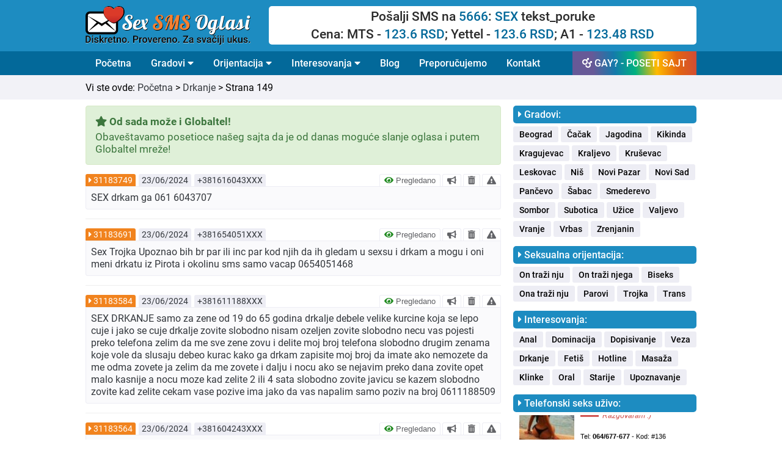

--- FILE ---
content_type: text/html; charset=UTF-8
request_url: https://sexsmsoglasi.com/drkanje/149
body_size: 11103
content:
<!DOCTYPE html>
<html lang="sr">
  <head>
          <title>Drkanje kurca - Strana 149</title>
            <meta name="description" content="SEX Beogras za STR8 ortake veceras budne i ozbiljne za drk, bleju, trojike, price i praznjenje javite se sa godinama i opisom SMS 063/800-98-10">
        <meta property="og:title" content="Sex SMS Oglasi - Drkanje" />
    <meta property="og:site_name" content="Sex SMS Oglasi"/>
    <meta property="og:url" content="https://sexsmsoglasi.com/drkanje" />
    <meta property="og:description" content="Želite li da upoznate osobu za intimno druženje? Sex SMS Oglasi Vam pružaju na hiljade besplatnih kontakata, bez ikakve registracije i odmah!" />
    <meta property="og:image" content="https://sexsmsoglasi.com/graphics/facebook/sexsms-oglasi.jpg" />
    <meta property="fb:app_id" content="660537737422282" />
    <meta property="og:type" content="article" />
    <meta property="og:locale" content="sr_RS" />
    <meta property="og:image:width" content="620"/>
    <meta property="og:image:height" content="330"/>
    <meta http-equiv="Content-Type" content="text/html; charset=UTF-8" />
<meta name="viewport" content="width=device-width, initial-scale=1.0" />
<!-- Main CSS file -->
<link rel="stylesheet" href="https://sexsmsoglasi.com/css/styles.css?v=2021.40" />
<!-- Font Awesome Main -->
<link rel="stylesheet"href="https://sexsmsoglasi.com/css/main.css?v=1"  />
<!-- Font Awesome All -->
<link rel="stylesheet" href="https://sexsmsoglasi.com/css/all.css" />
<!-- Favicon -->
<link rel="icon" href="https://sexsmsoglasi.com/favicon.ico" type="image/x-icon">
<!-- jQuery -->
<script src="https://ajax.googleapis.com/ajax/libs/jquery/3.5.1/jquery.min.js"></script>
<script>
  function otvoriTopMenuSide() {
    document.getElementById("topMenuSide").style.width = "100%";
  }
  function zatvoriTopMenuSide() {
    document.getElementById("topMenuSide").style.width = "0";
  }
</script>
<!-- GOOGLE ANALYTICS -->
<script>
  (function(i,s,o,g,r,a,m){i['GoogleAnalyticsObject']=r;i[r]=i[r]||function(){
  (i[r].q=i[r].q||[]).push(arguments)},i[r].l=1*new Date();a=s.createElement(o),
  m=s.getElementsByTagName(o)[0];a.async=1;a.src=g;m.parentNode.insertBefore(a,m)
  })(window,document,'script','//www.google-analytics.com/analytics.js','ga');
  ga('create', 'UA-71273509-1', 'auto');
  ga('send', 'pageview');
</script>
<!-- END -->
<script type="text/javascript">
  function verifiedAd(){
    var url = "/blog/sta-znaci-pregledano-nije-pregledano";
    window.location=url;
  }
  function boldAd(value){
    var url = "/naglasi-oglas/" + value;
    window.location=url;
  }
  function deleteAd(value){
    var url = "/obrisi-oglas/" + value;
    window.location=url;
  }
  function reportAd(value){
    var url = "/prijavi-oglas/" + value;
    window.location=url;
  }
  function singleAd(value){
    var url = "/oglas/" + value;
    window.location=url;
  }
  function removedAd(value){
    var url = "/blog/koje-oglase-brisemo-i-zbog-cega";
    window.location=url;
  }
</script>
  </head>
  <body>
    <header>
      <div class="row borderBottom backgroundBlue paddingTopBottom10 hideOnDesktop">
  <div class="fixedRow">
    <div id="topMenuSide" class="topMenuMobilni">
      <span class="mobileMenuSpan" style="width: 100%; float: left;">
        <div style="width: 100%;float: left;">
          <div style="width: 80%;float: left;padding-bottom:10px;">
            <a href="https://gay.sexsmsoglasi.com" style="text-decoration: none;padding: 0;display: inline-block;">
              <span class="mobileMenuGayButton">GAY? - POSETI SAJT</span>
            </a>
          </div>
          <div style="width: 20%;float: left;text-align: right;padding-top: 6px;">
            <a href="javascript:void(0)" class="zatvoriTopMenuSideDugme" onclick="zatvoriTopMenuSide()"><i class="fas fa-times"></i></a>
          </div>
        </div>
      </span>
      <a class="topMenuMobilniLink" href="/" style="width: 100%; float: left;padding-top: 15px;">
        <div style="width: 100%;float: left;font-size: 19px;font-weight:500;">
          Početna
        </div>
      </a>
      <button class="dropdown-btn">Gradovi
        <i class="fa fa-caret-down"></i>
      </button>
      <div class="dropdown-container">
        <a class="topMenuMobilniSublink" href="/beograd">Beograd</a>
        <a class="topMenuMobilniSublink" href="/cacak">Čačak</a>
        <a class="topMenuMobilniSublink" href="/jagodina">Jagodina</a>
        <a class="topMenuMobilniSublink" href="/kikinda">Kikinda</a>
        <a class="topMenuMobilniSublink" href="/kragujevac">Kragujevac</a>
        <a class="topMenuMobilniSublink" href="/kraljevo">Kraljevo</a>
        <a class="topMenuMobilniSublink" href="/krusevac">Kruševac</a>
        <a class="topMenuMobilniSublink" href="/leskovac">Leskovac</a>
        <a class="topMenuMobilniSublink" href="/nis">Niš</a>
        <a class="topMenuMobilniSublink" href="/novi-pazar">Novi Pazar</a>
        <a class="topMenuMobilniSublink" href="/novi-sad">Novi Sad</a>
        <a class="topMenuMobilniSublink" href="/pancevo">Pančevo</a>
        <a class="topMenuMobilniSublink" href="/sabac">Šabac</a>
        <a class="topMenuMobilniSublink" href="/smederevo">Smederevo</a>
        <a class="topMenuMobilniSublink" href="/sombor">Sombor</a>
        <a class="topMenuMobilniSublink" href="/subotica">Subotica</a>
        <a class="topMenuMobilniSublink" href="/uzice">Užice</a>
        <a class="topMenuMobilniSublink" href="/valjevo">Valjevo</a>
        <a class="topMenuMobilniSublink" href="/vranje">Vranje</a>
        <a class="topMenuMobilniSublink" href="/vrbas">Vrbas</a>
        <a class="topMenuMobilniSublink" href="/zrenjanin">Zrenjanin</a>
      </div>
      <button class="dropdown-btn">Orijentacija
        <i class="fa fa-caret-down"></i>
      </button>
      <div class="dropdown-container">
        <a class="topMenuMobilniSublink" href="/on-trazi-nju">On traži nju</a>
        <a class="topMenuMobilniSublink" href="http://gay.sexsmsoglasi.com" target="_blank">On traži njega</a>
        <a class="topMenuMobilniSublink" href="/ona-trazi-nju">Ona traži nju</a>
        <a class="topMenuMobilniSublink" href="/parovi">Parovi</a>
        <a class="topMenuMobilniSublink" href="/trojka">Trojka</a>
        <a class="topMenuMobilniSublink" href="/trans">Trans</a>
        <a class="topMenuMobilniSublink" href="/biseks">Biseks</a>
      </div>
      <button class="dropdown-btn">Interesovanja
        <i class="fa fa-caret-down"></i>
      </button>
      <div class="dropdown-container">
        <a class="topMenuMobilniSublink" href="/anal">Anal</a>
        <a class="topMenuMobilniSublink" href="/dominacija">Dominacija</a>
        <a class="topMenuMobilniSublink" href="/dopisivanje">Dopisivanje</a>
        <a class="topMenuMobilniSublink" href="/drkanje">Drkanje</a>
        <a class="topMenuMobilniSublink" href="/fetis">Fetiš</a>
        <a class="topMenuMobilniSublink" href="/hotline">Hotline</a>
        <a class="topMenuMobilniSublink" href="/masaza">Masaža</a>
        <a class="topMenuMobilniSublink" href="/klinke">Klinke</a>
        <a class="topMenuMobilniSublink" href="/oral">Oral</a>
        <a class="topMenuMobilniSublink" href="/starije">Starije</a>
        <a class="topMenuMobilniSublink" href="/upoznavanje">Upoznavanje</a>
        <a class="topMenuMobilniSublink" href="/veza">Veza</a>
      </div>
      <a class="topMenuMobilniLink" href="/blog/" style="width: 100%; float: left;">
        <div style="width: 100%;float: left;font-size: 19px;font-weight:500;">
          Blog
        </div>
      </a>
      <a class="topMenuMobilniLink" href="/preporucujemo" style="width: 100%; float: left;">
        <div style="width: 100%;float: left;font-size: 19px;font-weight:500;">
          Preporučujemo
        </div>
      </a>
      <a class="topMenuMobilniLink" href="/kontakt" style="border-bottom: 1px solid #299bd1;width: 100%; float: left;padding-bottom: 15px;">
        <div style="width: 100%;float: left;font-size: 19px;font-weight:500;">
          Kontakt
        </div>
      </a>
      <a class="topMenuMobilniLinkSmall" href="/marketing" style="width: 100%; float: left;padding-top: 15px;">
        <div style="width: 100%;float: left;font-size: 17px;font-weight:500;">
          Marketing
        </div>
      </a>
      <a class="topMenuMobilniLinkSmall" href="/pitanja-i-odgovori" style="width: 100%; float: left;">
        <div style="width: 100%;float: left;font-size: 17px;font-weight:500;">
          Pitanja i odgovori
        </div>
      </a>
      <a class="topMenuMobilniLinkSmall" href="/uslovi-koriscenja" style="width: 100%; float: left;">
        <div style="width: 100%;float: left;font-size: 17px;font-weight:500;">
          Uslovi korišćenja
        </div>
      </a>
      <a class="topMenuMobilniLinkSmall" href="/politika-privatnosti" style="width: 100%; float: left;">
        <div style="width: 100%;float: left;font-size: 17px;font-weight:500;">
          Politika privatnosti
        </div>
      </a>
      <a class="topMenuMobilniLinkSmall" href="/o-nama" style="width: 100%; float: left;border-bottom: 1px solid #299bd1;padding-bottom: 15px;">
        <div style="width: 100%;float: left;font-size: 17px;font-weight:500;">
          O nama
        </div>
      </a>
      <div class="col100 backgroundBlue" style="padding-top: 15px;padding-bottom: 0px;text-align: center;">
        <div class="col100">
          <img style="width: 60%;" src="https://sexsmsoglasi.com/graphics/sex-sms-oglasi-logo.svg"/>
        </div>
        <div style="width: 100%; float: left;padding: 15px;text-align: center;font-size:15px;color: var(--black);">
          Sva prava zadržana © 2015-2022<br>
          sexsmsoglasi.com
        </div>
      </div>
    </div>
    <div class="topMenuDugme">
      <div style="width: 100%; float: left;">
        <div style="width:60%;float: left;">
          <div class="logoBox" style="padding-top: 3px;">
            <a href="/" title="Sex SMS oglasi" alt="Sex SMS oglasi" class="homeLogoLink"><img style="width: 100%;" src="https://sexsmsoglasi.com/graphics/sex-sms-oglasi-logo.svg"/></a>
          </div>
        </div>
        <div style="width: 40%;float: left;">
          <span style="font-size:25px;cursor:pointer;padding-right:10px;float: right;padding-top:15px;" onclick="otvoriTopMenuSide()"><i class="fas fa-bars"></i></span>
        </div>
      </div>
    </div>
  </div>
</div>
<div class="row paddingTopBottom10 hideOnMobile backgroundBlue">
  <div class="fixedRow">
    <div class="col30" style="line-height: 0;">
      <div class="logoBox">
        <a href="/" title="Sex SMS oglasi" alt="Sex SMS oglasi" class="homeLogoLink"><img style="width: 90%;" src="https://sexsmsoglasi.com/graphics/sex-sms-oglasi-logo.svg"/></a>
      </div>
    </div>
    <div class="col70">
      <div class="col100" style="background-color: white; border-radius: 5px;text-align: center; padding: 5px;">
        <div class="col100" style="font-size: 21px;font-weight: 500; color: #2a2a2a;padding-bottom: 5px;">
          Pošalji SMS na <span style="color: var(--dark-blue);">5666</span>: <span style="color: var(--dark-blue);">SEX</span> tekst_poruke
        </div>
        <div class="col100" style="font-size: 21px;font-weight: 500; color: #2a2a2a;">
          Cena: MTS - <span style="color: var(--dark-blue);">123.6 RSD</span>; Yettel - <span style="color: var(--dark-blue);">123.6 RSD</span>; A1 - <span style="color: var(--dark-blue);">123.48 RSD</span>
        </div>
      </div>
    </div>
  </div>
</div>
<div class="row borderBottom hideOnMobile backgroundDarkBlue">
  <div class="fixedRow">
    <div class="navbar">
  <a href="/">Početna</a>
  <div class="dropdown">
    <button class="dropbtn">Gradovi
      <i class="fa fa-caret-down"></i>
    </button>
    <div class="dropdown-content">
      <a href="/beograd">Beograd</a>
      <a href="/cacak">Čačak</a>
      <a href="/jagodina">Jagodina</a>
      <a href="/kikinda">Kikinda</a>
      <a href="/kragujevac">Kragujevac</a>
      <a href="/kraljevo">Kraljevo</a>
      <a href="/krusevac">Kruševac</a>
      <a href="/leskovac">Leskovac</a>
      <a href="/nis">Niš</a>
      <a href="/novi-pazar">Novi Pazar</a>
      <a href="/novi-sad">Novi Sad</a>
      <a href="/pancevo">Pančevo</a>
      <a href="/sabac">Šabac</a>
      <a href="/smederevo">Smederevo</a>
      <a href="/sombor">Sombor</a>
      <a href="/subotica">Subotica</a>
      <a href="/uzice">Užice</a>
      <a href="/valjevo">Valjevo</a>
      <a href="/vranje">Vranje</a>
      <a href="/vrbas">Vrbas</a>
      <a href="/zrenjanin">Zrenjanin</a>
    </div>
  </div>
  <div class="dropdown">
    <button class="dropbtn">Orijentacija
      <i class="fa fa-caret-down"></i>
    </button>
    <div class="dropdown-content">
      <a href="/on-trazi-nju">On traži nju</a>
      <a href="http://gay.sexsmsoglasi.com" target="_blank">On traži njega</a>
      <a href="/ona-trazi-nju">Ona traži nju</a>
      <a href="/parovi">Parovi</a>
      <a href="/trojka">Trojka</a>
      <a href="/trans">Trans</a>
      <a href="/biseks">Biseks</a>
    </div>
  </div>
  <div class="dropdown">
    <button class="dropbtn">Interesovanja
      <i class="fa fa-caret-down"></i>
    </button>
    <div class="dropdown-content">
      <a href="/anal">Anal</a>
      <a href="/dominacija">Dominacija</a>
      <a href="/dopisivanje">Dopisivanje</a>
      <a href="/drkanje">Drkanje</a>
      <a href="/fetis">Fetiš</a>
      <a href="/hotline">Hotline</a>
      <a href="/masaza">Masaža</a>
      <a href="/klinke">Klinke</a>
      <a href="/oral">Oral</a>
      <a href="/starije">Starije</a>
      <a href="/upoznavanje">Upoznavanje</a>
      <a href="/veza">Veza</a>
    </div>
  </div>
  <a href="/blog/">Blog</a>
  <a href="/preporucujemo">Preporučujemo</a>
  <a href="/kontakt">Kontakt</a>
  <a style="float: right !important;background: linear-gradient(264deg, rgba(208,75,54,1) 0%, rgba(227,101,17,1) 16%, rgba(255,186,0,1) 33%, rgba(0,177,128,1) 50%, rgba(20,122,171,1) 66%, rgba(103,89,151,1) 83%);" href="http://gay.sexsmsoglasi.com" target="_blank"><i class="fas fa-mars-double"></i> GAY? - POSETI SAJT</a>
</div>
  </div>
</div>
<script>
/* Loop through all dropdown buttons to toggle between hiding and showing its dropdown content - This allows the user to have multiple dropdowns without any conflict */
var dropdown = document.getElementsByClassName("dropdown-btn");
var i;

for (i = 0; i < dropdown.length; i++) {
  dropdown[i].addEventListener("click", function() {
  this.classList.toggle("mobileMenuActive");
  var dropdownContent = this.nextElementSibling;
  if (dropdownContent.style.display === "block") {
  dropdownContent.style.display = "none";
  } else {
  dropdownContent.style.display = "block";
  }
  });
}
</script>
    </header>
    <main>
              <div class="row paddingTopBottom10 backgroundGray">
          <div class="fixedRow">
            <div class="apPageTitle">
              Vi ste ovde: <a class="apArticleGoBack" href="/">Početna</a> > <a class="apArticleGoBack" href="/drkanje">Drkanje</a> > Strana 149</a>
            </div>
          </div>
        </div>
            <div class="row paddingTopBottom10 backgroundWhite">
        <div class="fixedRow">
          <div class="col100">
            <div class="col70 apMainContent">
              <div class="col100">
                                <!-- FRONTEND MESSAGE BOX -->
                  <div class="col100 frontend_message_green">
      <div class="col100 frontend_message_title"><i class="fas fa-star"></i> Od sada može i Globaltel!</div>
      <div class="divider_5"></div>
      <div class="col100 frontend_message_content">Obaveštavamo posetioce našeg sajta da je od danas moguće slanje oglasa i putem Globaltel mreže!</div>
  </div>
                <!-- END FRONTEND MESSAGE BOX -->
                <div class="col100">
                                  <div class="apAdBox col100">
  <div class="apAdHeader col100">
    <div class="apAdBoxHeaderId">
              <i class="fas fa-caret-right"></i> <a class="apAdBoxHeaderIdLink" onclick="singleAd(31183749)" data-toggle="tooltip" title="PROČITAJ VIŠE!">31183749</a>
          </div>
    <div class="apAdBoxHeaderDate">
      23/06/2024    </div>
    <div class="apAdBoxHeaderPhone">
      +381616043XXX    </div>
    <div class="apAdBoxHeaderOptions hideOnMobile">
                      <button class="apAdBoxHeaderOptionsVerified" onclick="verifiedAd()" data-toggle="tooltip" title="Šta znači pregledano?">
          <i class="fas fa-eye" style="color: forestgreen;"></i> Pregledano
        </button>
                        <button class="apAdBoxHeaderOptionsBold" value="31183749" onclick="boldAd(this.value)" data-toggle="tooltip" title="NAGLASI!">
        <i class="fas fa-bullhorn"></i>
      </button>
            <button class="apAdBoxHeaderOptionsDelete" value="31183749" onclick="deleteAd(this.value)" data-toggle="tooltip" title="OBRIŠI!">
        <i class="fas fa-trash-alt"></i>
      </button>
                        <button class="apAdBoxHeaderOptionsReport" value="31183749" onclick="reportAd(this.value)" data-toggle="tooltip" title="PRIJAVI!">
            <i class="fas fa-exclamation-triangle"></i>
          </button>
                    </div>

  </div>
  <div class="apAdBoxContentSingle col100 ">
    <div class="apAdBoxContentSingleLeft">
      SEX drkam ga 061 6043707          </div>
    <div class="apAdBoxContentSingleRight hideOnDesktop">
                        <div class="col25-fixed">
            <button class="apAdBoxContentOptions" onclick="verifiedAd()" data-toggle="tooltip" title="Šta znači pregledano?">
              <i class="fas fa-eye" style="color: forestgreen;"></i>
            </button>
          </div>
                              <div class="col25-fixed">
          <button class="apAdBoxContentOptions" value="31183749" onclick="boldAd(this.value)" data-toggle="tooltip" title="NAGLASI!">
            <i class="fas fa-bullhorn"></i>
          </button>
        </div>
            <div class="col25-fixed">
        <button class="apAdBoxContentOptions" value="31183749" onclick="deleteAd(this.value)" data-toggle="tooltip" title="OBRIŠI!">
          <i class="fas fa-trash-alt"></i>
        </button>
      </div>
                    <div class="col25-fixed">
        <button class="apAdBoxContentOptions" value="31183749" onclick="reportAd(this.value)" data-toggle="tooltip" title="PRIJAVI!">
          <i class="fas fa-exclamation-triangle"></i>
        </button>
      </div>
                </div>
  </div>
</div>
                                    <div class="apAdBox col100">
  <div class="apAdHeader col100">
    <div class="apAdBoxHeaderId">
              <i class="fas fa-caret-right"></i> <a class="apAdBoxHeaderIdLink" onclick="singleAd(31183691)" data-toggle="tooltip" title="PROČITAJ VIŠE!">31183691</a>
          </div>
    <div class="apAdBoxHeaderDate">
      23/06/2024    </div>
    <div class="apAdBoxHeaderPhone">
      +381654051XXX    </div>
    <div class="apAdBoxHeaderOptions hideOnMobile">
                      <button class="apAdBoxHeaderOptionsVerified" onclick="verifiedAd()" data-toggle="tooltip" title="Šta znači pregledano?">
          <i class="fas fa-eye" style="color: forestgreen;"></i> Pregledano
        </button>
                        <button class="apAdBoxHeaderOptionsBold" value="31183691" onclick="boldAd(this.value)" data-toggle="tooltip" title="NAGLASI!">
        <i class="fas fa-bullhorn"></i>
      </button>
            <button class="apAdBoxHeaderOptionsDelete" value="31183691" onclick="deleteAd(this.value)" data-toggle="tooltip" title="OBRIŠI!">
        <i class="fas fa-trash-alt"></i>
      </button>
                        <button class="apAdBoxHeaderOptionsReport" value="31183691" onclick="reportAd(this.value)" data-toggle="tooltip" title="PRIJAVI!">
            <i class="fas fa-exclamation-triangle"></i>
          </button>
                    </div>

  </div>
  <div class="apAdBoxContentSingle col100 ">
    <div class="apAdBoxContentSingleLeft">
      Sex Trojka Upoznao bih br par ili inc par kod njih da ih gledam u sexsu i drkam a mogu i oni meni drkatu iz Pirota i okolinu sms samo vacap 0654051468          </div>
    <div class="apAdBoxContentSingleRight hideOnDesktop">
                        <div class="col25-fixed">
            <button class="apAdBoxContentOptions" onclick="verifiedAd()" data-toggle="tooltip" title="Šta znači pregledano?">
              <i class="fas fa-eye" style="color: forestgreen;"></i>
            </button>
          </div>
                              <div class="col25-fixed">
          <button class="apAdBoxContentOptions" value="31183691" onclick="boldAd(this.value)" data-toggle="tooltip" title="NAGLASI!">
            <i class="fas fa-bullhorn"></i>
          </button>
        </div>
            <div class="col25-fixed">
        <button class="apAdBoxContentOptions" value="31183691" onclick="deleteAd(this.value)" data-toggle="tooltip" title="OBRIŠI!">
          <i class="fas fa-trash-alt"></i>
        </button>
      </div>
                    <div class="col25-fixed">
        <button class="apAdBoxContentOptions" value="31183691" onclick="reportAd(this.value)" data-toggle="tooltip" title="PRIJAVI!">
          <i class="fas fa-exclamation-triangle"></i>
        </button>
      </div>
                </div>
  </div>
</div>
                                    <div class="apAdBox col100">
  <div class="apAdHeader col100">
    <div class="apAdBoxHeaderId">
              <i class="fas fa-caret-right"></i> <a class="apAdBoxHeaderIdLink" onclick="singleAd(31183584)" data-toggle="tooltip" title="PROČITAJ VIŠE!">31183584</a>
          </div>
    <div class="apAdBoxHeaderDate">
      23/06/2024    </div>
    <div class="apAdBoxHeaderPhone">
      +381611188XXX    </div>
    <div class="apAdBoxHeaderOptions hideOnMobile">
                      <button class="apAdBoxHeaderOptionsVerified" onclick="verifiedAd()" data-toggle="tooltip" title="Šta znači pregledano?">
          <i class="fas fa-eye" style="color: forestgreen;"></i> Pregledano
        </button>
                        <button class="apAdBoxHeaderOptionsBold" value="31183584" onclick="boldAd(this.value)" data-toggle="tooltip" title="NAGLASI!">
        <i class="fas fa-bullhorn"></i>
      </button>
            <button class="apAdBoxHeaderOptionsDelete" value="31183584" onclick="deleteAd(this.value)" data-toggle="tooltip" title="OBRIŠI!">
        <i class="fas fa-trash-alt"></i>
      </button>
                        <button class="apAdBoxHeaderOptionsReport" value="31183584" onclick="reportAd(this.value)" data-toggle="tooltip" title="PRIJAVI!">
            <i class="fas fa-exclamation-triangle"></i>
          </button>
                    </div>

  </div>
  <div class="apAdBoxContentSingle col100 ">
    <div class="apAdBoxContentSingleLeft">
      SEX DRKANJE samo za zene od 19 do 65 godina drkalje debele velike kurcine koja se lepo cuje i jako se cuje drkalje zovite slobodno nisam ozeljen zovite slobodno necu vas pojesti preko telefona zelim da me sve zene zovu i delite moj broj telefona slobodno drugim zenama koje vole da slusaju debeo kurac kako ga drkam zapisite moj broj da imate ako nemozete da me odma zovete ja zelim da me zovete i dalju i nocu ako se nejavim preko dana zovite opet malo kasnije a nocu moze kad zelite 2 ili 4 sata slobodno zovite javicu se kazem slobodno zovite kad zelite cekam vase pozive ima jako da vas napalim samo poziv na broj 0611188509          </div>
    <div class="apAdBoxContentSingleRight hideOnDesktop">
                        <div class="col25-fixed">
            <button class="apAdBoxContentOptions" onclick="verifiedAd()" data-toggle="tooltip" title="Šta znači pregledano?">
              <i class="fas fa-eye" style="color: forestgreen;"></i>
            </button>
          </div>
                              <div class="col25-fixed">
          <button class="apAdBoxContentOptions" value="31183584" onclick="boldAd(this.value)" data-toggle="tooltip" title="NAGLASI!">
            <i class="fas fa-bullhorn"></i>
          </button>
        </div>
            <div class="col25-fixed">
        <button class="apAdBoxContentOptions" value="31183584" onclick="deleteAd(this.value)" data-toggle="tooltip" title="OBRIŠI!">
          <i class="fas fa-trash-alt"></i>
        </button>
      </div>
                    <div class="col25-fixed">
        <button class="apAdBoxContentOptions" value="31183584" onclick="reportAd(this.value)" data-toggle="tooltip" title="PRIJAVI!">
          <i class="fas fa-exclamation-triangle"></i>
        </button>
      </div>
                </div>
  </div>
</div>
                                    <div class="apAdBox col100">
  <div class="apAdHeader col100">
    <div class="apAdBoxHeaderId">
              <i class="fas fa-caret-right"></i> <a class="apAdBoxHeaderIdLink" onclick="singleAd(31183564)" data-toggle="tooltip" title="PROČITAJ VIŠE!">31183564</a>
          </div>
    <div class="apAdBoxHeaderDate">
      23/06/2024    </div>
    <div class="apAdBoxHeaderPhone">
      +381604243XXX    </div>
    <div class="apAdBoxHeaderOptions hideOnMobile">
                      <button class="apAdBoxHeaderOptionsVerified" onclick="verifiedAd()" data-toggle="tooltip" title="Šta znači pregledano?">
          <i class="fas fa-eye" style="color: forestgreen;"></i> Pregledano
        </button>
                        <button class="apAdBoxHeaderOptionsBold" value="31183564" onclick="boldAd(this.value)" data-toggle="tooltip" title="NAGLASI!">
        <i class="fas fa-bullhorn"></i>
      </button>
            <button class="apAdBoxHeaderOptionsDelete" value="31183564" onclick="deleteAd(this.value)" data-toggle="tooltip" title="OBRIŠI!">
        <i class="fas fa-trash-alt"></i>
      </button>
                        <button class="apAdBoxHeaderOptionsReport" value="31183564" onclick="reportAd(this.value)" data-toggle="tooltip" title="PRIJAVI!">
            <i class="fas fa-exclamation-triangle"></i>
          </button>
                    </div>

  </div>
  <div class="apAdBoxContentSingle col100 ">
    <div class="apAdBoxContentSingleLeft">
      SEX DRKANJE Da li ima neka starija dama za kameru 0604243010          </div>
    <div class="apAdBoxContentSingleRight hideOnDesktop">
                        <div class="col25-fixed">
            <button class="apAdBoxContentOptions" onclick="verifiedAd()" data-toggle="tooltip" title="Šta znači pregledano?">
              <i class="fas fa-eye" style="color: forestgreen;"></i>
            </button>
          </div>
                              <div class="col25-fixed">
          <button class="apAdBoxContentOptions" value="31183564" onclick="boldAd(this.value)" data-toggle="tooltip" title="NAGLASI!">
            <i class="fas fa-bullhorn"></i>
          </button>
        </div>
            <div class="col25-fixed">
        <button class="apAdBoxContentOptions" value="31183564" onclick="deleteAd(this.value)" data-toggle="tooltip" title="OBRIŠI!">
          <i class="fas fa-trash-alt"></i>
        </button>
      </div>
                    <div class="col25-fixed">
        <button class="apAdBoxContentOptions" value="31183564" onclick="reportAd(this.value)" data-toggle="tooltip" title="PRIJAVI!">
          <i class="fas fa-exclamation-triangle"></i>
        </button>
      </div>
                </div>
  </div>
</div>
                                    <div class="apAdBox col100">
  <div class="apAdHeader col100">
    <div class="apAdBoxHeaderId">
              <i class="fas fa-caret-right"></i> <a class="apAdBoxHeaderIdLink" onclick="singleAd(31183541)" data-toggle="tooltip" title="PROČITAJ VIŠE!">31183541</a>
          </div>
    <div class="apAdBoxHeaderDate">
      23/06/2024    </div>
    <div class="apAdBoxHeaderPhone">
      +381642013XXX    </div>
    <div class="apAdBoxHeaderOptions hideOnMobile">
                      <button class="apAdBoxHeaderOptionsVerified" onclick="verifiedAd()" data-toggle="tooltip" title="Šta znači pregledano?">
          <i class="fas fa-eye" style="color: forestgreen;"></i> Pregledano
        </button>
                        <button class="apAdBoxHeaderOptionsBold" value="31183541" onclick="boldAd(this.value)" data-toggle="tooltip" title="NAGLASI!">
        <i class="fas fa-bullhorn"></i>
      </button>
            <button class="apAdBoxHeaderOptionsDelete" value="31183541" onclick="deleteAd(this.value)" data-toggle="tooltip" title="OBRIŠI!">
        <i class="fas fa-trash-alt"></i>
      </button>
                        <button class="apAdBoxHeaderOptionsReport" value="31183541" onclick="reportAd(this.value)" data-toggle="tooltip" title="PRIJAVI!">
            <i class="fas fa-exclamation-triangle"></i>
          </button>
                    </div>

  </div>
  <div class="apAdBoxContentSingle col100 ">
    <div class="apAdBoxContentSingleLeft">
      SEX DRKANJE Sve devojke,zene,gospodje kojima treba neznosti i vruce maste,hotline nek me nazovu...mnogo sam napaljen 0642013311,0642013311,0642013311          </div>
    <div class="apAdBoxContentSingleRight hideOnDesktop">
                        <div class="col25-fixed">
            <button class="apAdBoxContentOptions" onclick="verifiedAd()" data-toggle="tooltip" title="Šta znači pregledano?">
              <i class="fas fa-eye" style="color: forestgreen;"></i>
            </button>
          </div>
                              <div class="col25-fixed">
          <button class="apAdBoxContentOptions" value="31183541" onclick="boldAd(this.value)" data-toggle="tooltip" title="NAGLASI!">
            <i class="fas fa-bullhorn"></i>
          </button>
        </div>
            <div class="col25-fixed">
        <button class="apAdBoxContentOptions" value="31183541" onclick="deleteAd(this.value)" data-toggle="tooltip" title="OBRIŠI!">
          <i class="fas fa-trash-alt"></i>
        </button>
      </div>
                    <div class="col25-fixed">
        <button class="apAdBoxContentOptions" value="31183541" onclick="reportAd(this.value)" data-toggle="tooltip" title="PRIJAVI!">
          <i class="fas fa-exclamation-triangle"></i>
        </button>
      </div>
                </div>
  </div>
</div>
                                    <div class="apAdBox col100">
  <div class="apAdHeader col100">
    <div class="apAdBoxHeaderId">
              <i class="fas fa-caret-right"></i> <a class="apAdBoxHeaderIdLink" onclick="singleAd(31183530)" data-toggle="tooltip" title="PROČITAJ VIŠE!">31183530</a>
          </div>
    <div class="apAdBoxHeaderDate">
      23/06/2024    </div>
    <div class="apAdBoxHeaderPhone">
      +38163653XXX    </div>
    <div class="apAdBoxHeaderOptions hideOnMobile">
                      <button class="apAdBoxHeaderOptionsVerified" onclick="verifiedAd()" data-toggle="tooltip" title="Šta znači pregledano?">
          <i class="fas fa-eye" style="color: forestgreen;"></i> Pregledano
        </button>
                        <button class="apAdBoxHeaderOptionsBold" value="31183530" onclick="boldAd(this.value)" data-toggle="tooltip" title="NAGLASI!">
        <i class="fas fa-bullhorn"></i>
      </button>
            <button class="apAdBoxHeaderOptionsDelete" value="31183530" onclick="deleteAd(this.value)" data-toggle="tooltip" title="OBRIŠI!">
        <i class="fas fa-trash-alt"></i>
      </button>
                        <button class="apAdBoxHeaderOptionsReport" value="31183530" onclick="reportAd(this.value)" data-toggle="tooltip" title="PRIJAVI!">
            <i class="fas fa-exclamation-triangle"></i>
          </button>
                    </div>

  </div>
  <div class="apAdBoxContentSingle col100 ">
    <div class="apAdBoxContentSingleLeft">
      SEX DRKANJE drage dame od 30 do 65 god ako u sitne sate ne mozete da spavate a svrbi vas pickica a pri tom volite hot sms i mms... Javite se da svrsimo zajedno diskretno 063 653 305          </div>
    <div class="apAdBoxContentSingleRight hideOnDesktop">
                        <div class="col25-fixed">
            <button class="apAdBoxContentOptions" onclick="verifiedAd()" data-toggle="tooltip" title="Šta znači pregledano?">
              <i class="fas fa-eye" style="color: forestgreen;"></i>
            </button>
          </div>
                              <div class="col25-fixed">
          <button class="apAdBoxContentOptions" value="31183530" onclick="boldAd(this.value)" data-toggle="tooltip" title="NAGLASI!">
            <i class="fas fa-bullhorn"></i>
          </button>
        </div>
            <div class="col25-fixed">
        <button class="apAdBoxContentOptions" value="31183530" onclick="deleteAd(this.value)" data-toggle="tooltip" title="OBRIŠI!">
          <i class="fas fa-trash-alt"></i>
        </button>
      </div>
                    <div class="col25-fixed">
        <button class="apAdBoxContentOptions" value="31183530" onclick="reportAd(this.value)" data-toggle="tooltip" title="PRIJAVI!">
          <i class="fas fa-exclamation-triangle"></i>
        </button>
      </div>
                </div>
  </div>
</div>
                                    <div class="apAdBox col100">
  <div class="apAdHeader col100">
    <div class="apAdBoxHeaderId">
              <i class="fas fa-caret-right"></i> <a class="apAdBoxHeaderIdLink" onclick="singleAd(31183496)" data-toggle="tooltip" title="PROČITAJ VIŠE!">31183496</a>
          </div>
    <div class="apAdBoxHeaderDate">
      22/06/2024    </div>
    <div class="apAdBoxHeaderPhone">
      +381659006XXX    </div>
    <div class="apAdBoxHeaderOptions hideOnMobile">
                      <button class="apAdBoxHeaderOptionsVerified" onclick="verifiedAd()" data-toggle="tooltip" title="Šta znači pregledano?">
          <i class="fas fa-eye" style="color: forestgreen;"></i> Pregledano
        </button>
                        <button class="apAdBoxHeaderOptionsBold" value="31183496" onclick="boldAd(this.value)" data-toggle="tooltip" title="NAGLASI!">
        <i class="fas fa-bullhorn"></i>
      </button>
            <button class="apAdBoxHeaderOptionsDelete" value="31183496" onclick="deleteAd(this.value)" data-toggle="tooltip" title="OBRIŠI!">
        <i class="fas fa-trash-alt"></i>
      </button>
                        <button class="apAdBoxHeaderOptionsReport" value="31183496" onclick="reportAd(this.value)" data-toggle="tooltip" title="PRIJAVI!">
            <i class="fas fa-exclamation-triangle"></i>
          </button>
                    </div>

  </div>
  <div class="apAdBoxContentSingle col100 ">
    <div class="apAdBoxContentSingleLeft">
      Sex Drkanje Želi neka devojka, dama da svrši zajedno sa napaljenim muškarcem? 065/900-68-55          </div>
    <div class="apAdBoxContentSingleRight hideOnDesktop">
                        <div class="col25-fixed">
            <button class="apAdBoxContentOptions" onclick="verifiedAd()" data-toggle="tooltip" title="Šta znači pregledano?">
              <i class="fas fa-eye" style="color: forestgreen;"></i>
            </button>
          </div>
                              <div class="col25-fixed">
          <button class="apAdBoxContentOptions" value="31183496" onclick="boldAd(this.value)" data-toggle="tooltip" title="NAGLASI!">
            <i class="fas fa-bullhorn"></i>
          </button>
        </div>
            <div class="col25-fixed">
        <button class="apAdBoxContentOptions" value="31183496" onclick="deleteAd(this.value)" data-toggle="tooltip" title="OBRIŠI!">
          <i class="fas fa-trash-alt"></i>
        </button>
      </div>
                    <div class="col25-fixed">
        <button class="apAdBoxContentOptions" value="31183496" onclick="reportAd(this.value)" data-toggle="tooltip" title="PRIJAVI!">
          <i class="fas fa-exclamation-triangle"></i>
        </button>
      </div>
                </div>
  </div>
</div>
                                    <div class="apAdBox col100">
  <div class="apAdHeader col100">
    <div class="apAdBoxHeaderId">
              <i class="fas fa-caret-right"></i> <a class="apAdBoxHeaderIdLink" onclick="singleAd(31183463)" data-toggle="tooltip" title="PROČITAJ VIŠE!">31183463</a>
          </div>
    <div class="apAdBoxHeaderDate">
      22/06/2024    </div>
    <div class="apAdBoxHeaderPhone">
      +381611948XXX    </div>
    <div class="apAdBoxHeaderOptions hideOnMobile">
                      <button class="apAdBoxHeaderOptionsVerified" onclick="verifiedAd()" data-toggle="tooltip" title="Šta znači pregledano?">
          <i class="fas fa-eye" style="color: forestgreen;"></i> Pregledano
        </button>
                        <button class="apAdBoxHeaderOptionsBold" value="31183463" onclick="boldAd(this.value)" data-toggle="tooltip" title="NAGLASI!">
        <i class="fas fa-bullhorn"></i>
      </button>
            <button class="apAdBoxHeaderOptionsDelete" value="31183463" onclick="deleteAd(this.value)" data-toggle="tooltip" title="OBRIŠI!">
        <i class="fas fa-trash-alt"></i>
      </button>
                        <button class="apAdBoxHeaderOptionsReport" value="31183463" onclick="reportAd(this.value)" data-toggle="tooltip" title="PRIJAVI!">
            <i class="fas fa-exclamation-triangle"></i>
          </button>
                    </div>

  </div>
  <div class="apAdBoxContentSingle col100 ">
    <div class="apAdBoxContentSingleLeft">
      SEX Cao ima li raspolozena neka vatrena picka ne bitan status i god.zelim da drkamo i uzivamo zajedno sa kamerom samo viber javite na +381611948446 cekam vas.          </div>
    <div class="apAdBoxContentSingleRight hideOnDesktop">
                        <div class="col25-fixed">
            <button class="apAdBoxContentOptions" onclick="verifiedAd()" data-toggle="tooltip" title="Šta znači pregledano?">
              <i class="fas fa-eye" style="color: forestgreen;"></i>
            </button>
          </div>
                              <div class="col25-fixed">
          <button class="apAdBoxContentOptions" value="31183463" onclick="boldAd(this.value)" data-toggle="tooltip" title="NAGLASI!">
            <i class="fas fa-bullhorn"></i>
          </button>
        </div>
            <div class="col25-fixed">
        <button class="apAdBoxContentOptions" value="31183463" onclick="deleteAd(this.value)" data-toggle="tooltip" title="OBRIŠI!">
          <i class="fas fa-trash-alt"></i>
        </button>
      </div>
                    <div class="col25-fixed">
        <button class="apAdBoxContentOptions" value="31183463" onclick="reportAd(this.value)" data-toggle="tooltip" title="PRIJAVI!">
          <i class="fas fa-exclamation-triangle"></i>
        </button>
      </div>
                </div>
  </div>
</div>
                                    <div class="apAdBox col100">
  <div class="apAdHeader col100">
    <div class="apAdBoxHeaderId">
              <i class="fas fa-caret-right"></i> <a class="apAdBoxHeaderIdLink" onclick="singleAd(31183407)" data-toggle="tooltip" title="PROČITAJ VIŠE!">31183407</a>
          </div>
    <div class="apAdBoxHeaderDate">
      22/06/2024    </div>
    <div class="apAdBoxHeaderPhone">
      +381656909XXX    </div>
    <div class="apAdBoxHeaderOptions hideOnMobile">
                      <button class="apAdBoxHeaderOptionsVerified" onclick="verifiedAd()" data-toggle="tooltip" title="Šta znači pregledano?">
          <i class="fas fa-eye" style="color: forestgreen;"></i> Pregledano
        </button>
                        <button class="apAdBoxHeaderOptionsBold" value="31183407" onclick="boldAd(this.value)" data-toggle="tooltip" title="NAGLASI!">
        <i class="fas fa-bullhorn"></i>
      </button>
            <button class="apAdBoxHeaderOptionsDelete" value="31183407" onclick="deleteAd(this.value)" data-toggle="tooltip" title="OBRIŠI!">
        <i class="fas fa-trash-alt"></i>
      </button>
                        <button class="apAdBoxHeaderOptionsReport" value="31183407" onclick="reportAd(this.value)" data-toggle="tooltip" title="PRIJAVI!">
            <i class="fas fa-exclamation-triangle"></i>
          </button>
                    </div>

  </div>
  <div class="apAdBoxContentSingle col100 ">
    <div class="apAdBoxContentSingleLeft">
      SEX TROJKA crn decko s velikom kitom mastovit poziva devojke parove da me gledaju dok drkam veceras u kolima pored puta ozbiljni samo Ruma Ruma 0656909351          </div>
    <div class="apAdBoxContentSingleRight hideOnDesktop">
                        <div class="col25-fixed">
            <button class="apAdBoxContentOptions" onclick="verifiedAd()" data-toggle="tooltip" title="Šta znači pregledano?">
              <i class="fas fa-eye" style="color: forestgreen;"></i>
            </button>
          </div>
                              <div class="col25-fixed">
          <button class="apAdBoxContentOptions" value="31183407" onclick="boldAd(this.value)" data-toggle="tooltip" title="NAGLASI!">
            <i class="fas fa-bullhorn"></i>
          </button>
        </div>
            <div class="col25-fixed">
        <button class="apAdBoxContentOptions" value="31183407" onclick="deleteAd(this.value)" data-toggle="tooltip" title="OBRIŠI!">
          <i class="fas fa-trash-alt"></i>
        </button>
      </div>
                    <div class="col25-fixed">
        <button class="apAdBoxContentOptions" value="31183407" onclick="reportAd(this.value)" data-toggle="tooltip" title="PRIJAVI!">
          <i class="fas fa-exclamation-triangle"></i>
        </button>
      </div>
                </div>
  </div>
</div>
                                    <div class="apAdBox col100">
  <div class="apAdHeader col100">
    <div class="apAdBoxHeaderId">
              <i class="fas fa-caret-right"></i> <a class="apAdBoxHeaderIdLink" onclick="singleAd(31183295)" data-toggle="tooltip" title="PROČITAJ VIŠE!">31183295</a>
          </div>
    <div class="apAdBoxHeaderDate">
      22/06/2024    </div>
    <div class="apAdBoxHeaderPhone">
      +381629680XXX    </div>
    <div class="apAdBoxHeaderOptions hideOnMobile">
                      <button class="apAdBoxHeaderOptionsVerified" onclick="verifiedAd()" data-toggle="tooltip" title="Šta znači pregledano?">
          <i class="fas fa-eye" style="color: forestgreen;"></i> Pregledano
        </button>
                        <button class="apAdBoxHeaderOptionsDelete" value="31183295" onclick="deleteAd(this.value)" data-toggle="tooltip" title="OBRIŠI!">
        <i class="fas fa-trash-alt"></i>
      </button>
                        <button class="apAdBoxHeaderOptionsReport" value="31183295" onclick="reportAd(this.value)" data-toggle="tooltip" title="PRIJAVI!">
            <i class="fas fa-exclamation-triangle"></i>
          </button>
                    </div>

  </div>
  <div class="apAdBoxContentSingle col100 adBoxContentBold">
    <div class="apAdBoxContentSingleLeft">
      SEX PAR TRAZI PAR SEX za lepsi pol udate,razvedene,udovice,devojke od 18-70g,parove.Bisex cuckolud,normalne,fetis,voajere,tabu parove,drkanje,oral,trojka,dopis,upoznavanje.Druzenje na Adi nudistickoj plazi za sve sexom opterecene poziv na vatsap,viber ,telegram broj 062-96-80-120 prednost Bgd?          </div>
    <div class="apAdBoxContentSingleRight hideOnDesktop">
                        <div class="col25-fixed">
            <button class="apAdBoxContentOptions" onclick="verifiedAd()" data-toggle="tooltip" title="Šta znači pregledano?">
              <i class="fas fa-eye" style="color: forestgreen;"></i>
            </button>
          </div>
                            <div class="col25-fixed">
        <button class="apAdBoxContentOptions" value="31183295" onclick="deleteAd(this.value)" data-toggle="tooltip" title="OBRIŠI!">
          <i class="fas fa-trash-alt"></i>
        </button>
      </div>
                    <div class="col25-fixed">
        <button class="apAdBoxContentOptions" value="31183295" onclick="reportAd(this.value)" data-toggle="tooltip" title="PRIJAVI!">
          <i class="fas fa-exclamation-triangle"></i>
        </button>
      </div>
                </div>
  </div>
</div>
                                          <div class="apListAd">
      <a href="tel:0906270271" rel="nofollow" target="_blank" style="cursor: pointer;">
        <img src="/graphics/banners/hotline-srbija.gif" alt="Hotline Srbija" />
      </a>
      </div>
    

    




<div class="apAdBox col100">
  <div class="apAdHeader col100">
    <div class="apAdBoxHeaderId">
              <i class="fas fa-caret-right"></i> <a class="apAdBoxHeaderIdLink" onclick="singleAd(31183211)" data-toggle="tooltip" title="PROČITAJ VIŠE!">31183211</a>
          </div>
    <div class="apAdBoxHeaderDate">
      21/06/2024    </div>
    <div class="apAdBoxHeaderPhone">
      +381611188XXX    </div>
    <div class="apAdBoxHeaderOptions hideOnMobile">
                      <button class="apAdBoxHeaderOptionsVerified" onclick="verifiedAd()" data-toggle="tooltip" title="Šta znači pregledano?">
          <i class="fas fa-eye" style="color: forestgreen;"></i> Pregledano
        </button>
                        <button class="apAdBoxHeaderOptionsBold" value="31183211" onclick="boldAd(this.value)" data-toggle="tooltip" title="NAGLASI!">
        <i class="fas fa-bullhorn"></i>
      </button>
            <button class="apAdBoxHeaderOptionsDelete" value="31183211" onclick="deleteAd(this.value)" data-toggle="tooltip" title="OBRIŠI!">
        <i class="fas fa-trash-alt"></i>
      </button>
                        <button class="apAdBoxHeaderOptionsReport" value="31183211" onclick="reportAd(this.value)" data-toggle="tooltip" title="PRIJAVI!">
            <i class="fas fa-exclamation-triangle"></i>
          </button>
                    </div>

  </div>
  <div class="apAdBoxContentSingle col100 ">
    <div class="apAdBoxContentSingleLeft">
      SEX DRKANJE  samo za mame tete klinke udovice dame gospodje bake drkalje debele velike kurcine kurac mi je debo kao kulen i velik 21 cm drkalje se jako jako al bas jako se cuje zvuk je brutalan zovite me da se uverite nisam ozeljen zovite slobodno i delite moj broj drugim zenama da me zovu da cuju zvuk drkalja a moze i nesto vise ako ste za seks zovite me stalno i dalju i nocu ako se nejavim preko dana zovite opet malo kasnije muskarci da me ne zovu samo zene nisu mi bitne godine zovite slobodno slobodno na broj telefona cekam vase pozive 0611188509          </div>
    <div class="apAdBoxContentSingleRight hideOnDesktop">
                        <div class="col25-fixed">
            <button class="apAdBoxContentOptions" onclick="verifiedAd()" data-toggle="tooltip" title="Šta znači pregledano?">
              <i class="fas fa-eye" style="color: forestgreen;"></i>
            </button>
          </div>
                              <div class="col25-fixed">
          <button class="apAdBoxContentOptions" value="31183211" onclick="boldAd(this.value)" data-toggle="tooltip" title="NAGLASI!">
            <i class="fas fa-bullhorn"></i>
          </button>
        </div>
            <div class="col25-fixed">
        <button class="apAdBoxContentOptions" value="31183211" onclick="deleteAd(this.value)" data-toggle="tooltip" title="OBRIŠI!">
          <i class="fas fa-trash-alt"></i>
        </button>
      </div>
                    <div class="col25-fixed">
        <button class="apAdBoxContentOptions" value="31183211" onclick="reportAd(this.value)" data-toggle="tooltip" title="PRIJAVI!">
          <i class="fas fa-exclamation-triangle"></i>
        </button>
      </div>
                </div>
  </div>
</div>
                                    <div class="apAdBox col100">
  <div class="apAdHeader col100">
    <div class="apAdBoxHeaderId">
              <i class="fas fa-caret-right"></i> <a class="apAdBoxHeaderIdLink" onclick="singleAd(31183196)" data-toggle="tooltip" title="PROČITAJ VIŠE!">31183196</a>
          </div>
    <div class="apAdBoxHeaderDate">
      21/06/2024    </div>
    <div class="apAdBoxHeaderPhone">
      +381638192XXX    </div>
    <div class="apAdBoxHeaderOptions hideOnMobile">
                      <button class="apAdBoxHeaderOptionsVerified" onclick="verifiedAd()" data-toggle="tooltip" title="Šta znači pregledano?">
          <i class="fas fa-eye" style="color: forestgreen;"></i> Pregledano
        </button>
                        <button class="apAdBoxHeaderOptionsBold" value="31183196" onclick="boldAd(this.value)" data-toggle="tooltip" title="NAGLASI!">
        <i class="fas fa-bullhorn"></i>
      </button>
            <button class="apAdBoxHeaderOptionsDelete" value="31183196" onclick="deleteAd(this.value)" data-toggle="tooltip" title="OBRIŠI!">
        <i class="fas fa-trash-alt"></i>
      </button>
                        <button class="apAdBoxHeaderOptionsReport" value="31183196" onclick="reportAd(this.value)" data-toggle="tooltip" title="PRIJAVI!">
            <i class="fas fa-exclamation-triangle"></i>
          </button>
                    </div>

  </div>
  <div class="apAdBoxContentSingle col100 ">
    <div class="apAdBoxContentSingleLeft">
      SEX AKO SI MUZEVAN ZGODAN ZDRAV PEDANTAN AKTIVAN MOMAK A ZELIS DA TI DOBAR  MOMAK LEPOG IZGLEDA DUGO DRKA PUSI GUTA DO KRAJA DA GA PRSKAS JAVI SE.. SAMO AKT MOMCI LEPI STREJT IZGLEDA ZDRAVI PEDANTNI DISKRETNI SVESNI SEBE I IZGLEDA 035 PODRUCJE JAGODINA 0638192788          </div>
    <div class="apAdBoxContentSingleRight hideOnDesktop">
                        <div class="col25-fixed">
            <button class="apAdBoxContentOptions" onclick="verifiedAd()" data-toggle="tooltip" title="Šta znači pregledano?">
              <i class="fas fa-eye" style="color: forestgreen;"></i>
            </button>
          </div>
                              <div class="col25-fixed">
          <button class="apAdBoxContentOptions" value="31183196" onclick="boldAd(this.value)" data-toggle="tooltip" title="NAGLASI!">
            <i class="fas fa-bullhorn"></i>
          </button>
        </div>
            <div class="col25-fixed">
        <button class="apAdBoxContentOptions" value="31183196" onclick="deleteAd(this.value)" data-toggle="tooltip" title="OBRIŠI!">
          <i class="fas fa-trash-alt"></i>
        </button>
      </div>
                    <div class="col25-fixed">
        <button class="apAdBoxContentOptions" value="31183196" onclick="reportAd(this.value)" data-toggle="tooltip" title="PRIJAVI!">
          <i class="fas fa-exclamation-triangle"></i>
        </button>
      </div>
                </div>
  </div>
</div>
                                    <div class="apAdBox col100">
  <div class="apAdHeader col100">
    <div class="apAdBoxHeaderId">
              <i class="fas fa-caret-right"></i> <a class="apAdBoxHeaderIdLink" onclick="singleAd(31183191)" data-toggle="tooltip" title="PROČITAJ VIŠE!">31183191</a>
          </div>
    <div class="apAdBoxHeaderDate">
      21/06/2024    </div>
    <div class="apAdBoxHeaderPhone">
      +381645776XXX    </div>
    <div class="apAdBoxHeaderOptions hideOnMobile">
                      <button class="apAdBoxHeaderOptionsVerified" onclick="verifiedAd()" data-toggle="tooltip" title="Šta znači pregledano?">
          <i class="fas fa-eye" style="color: forestgreen;"></i> Pregledano
        </button>
                        <button class="apAdBoxHeaderOptionsBold" value="31183191" onclick="boldAd(this.value)" data-toggle="tooltip" title="NAGLASI!">
        <i class="fas fa-bullhorn"></i>
      </button>
            <button class="apAdBoxHeaderOptionsDelete" value="31183191" onclick="deleteAd(this.value)" data-toggle="tooltip" title="OBRIŠI!">
        <i class="fas fa-trash-alt"></i>
      </button>
                        <button class="apAdBoxHeaderOptionsReport" value="31183191" onclick="reportAd(this.value)" data-toggle="tooltip" title="PRIJAVI!">
            <i class="fas fa-exclamation-triangle"></i>
          </button>
                    </div>

  </div>
  <div class="apAdBoxContentSingle col100 ">
    <div class="apAdBoxContentSingleLeft">
      SEX FETIS NIS Neka mlada sitnija dama 18+ sa lepim stopalima zeljna da ih neko izmasira, izljubi, da drka stopalima.
Ako te to pali javi se iskusnom diskretnom nisliji sa smestajem SMS,viber,WA - 0645776456 Zivim sam,diskretan,u treningu,40 godina,18cm obrezan. Ispunjavam sve fetise damama. 0645776456          </div>
    <div class="apAdBoxContentSingleRight hideOnDesktop">
                        <div class="col25-fixed">
            <button class="apAdBoxContentOptions" onclick="verifiedAd()" data-toggle="tooltip" title="Šta znači pregledano?">
              <i class="fas fa-eye" style="color: forestgreen;"></i>
            </button>
          </div>
                              <div class="col25-fixed">
          <button class="apAdBoxContentOptions" value="31183191" onclick="boldAd(this.value)" data-toggle="tooltip" title="NAGLASI!">
            <i class="fas fa-bullhorn"></i>
          </button>
        </div>
            <div class="col25-fixed">
        <button class="apAdBoxContentOptions" value="31183191" onclick="deleteAd(this.value)" data-toggle="tooltip" title="OBRIŠI!">
          <i class="fas fa-trash-alt"></i>
        </button>
      </div>
                    <div class="col25-fixed">
        <button class="apAdBoxContentOptions" value="31183191" onclick="reportAd(this.value)" data-toggle="tooltip" title="PRIJAVI!">
          <i class="fas fa-exclamation-triangle"></i>
        </button>
      </div>
                </div>
  </div>
</div>
                                    <div class="apAdBox col100">
  <div class="apAdHeader col100">
    <div class="apAdBoxHeaderId">
              <i class="fas fa-caret-right"></i> <a class="apAdBoxHeaderIdLink" onclick="singleAd(31183184)" data-toggle="tooltip" title="PROČITAJ VIŠE!">31183184</a>
          </div>
    <div class="apAdBoxHeaderDate">
      21/06/2024    </div>
    <div class="apAdBoxHeaderPhone">
      +381611772XXX    </div>
    <div class="apAdBoxHeaderOptions hideOnMobile">
                      <button class="apAdBoxHeaderOptionsVerified" onclick="verifiedAd()" data-toggle="tooltip" title="Šta znači pregledano?">
          <i class="fas fa-eye" style="color: forestgreen;"></i> Pregledano
        </button>
                        <button class="apAdBoxHeaderOptionsBold" value="31183184" onclick="boldAd(this.value)" data-toggle="tooltip" title="NAGLASI!">
        <i class="fas fa-bullhorn"></i>
      </button>
            <button class="apAdBoxHeaderOptionsDelete" value="31183184" onclick="deleteAd(this.value)" data-toggle="tooltip" title="OBRIŠI!">
        <i class="fas fa-trash-alt"></i>
      </button>
                        <button class="apAdBoxHeaderOptionsReport" value="31183184" onclick="reportAd(this.value)" data-toggle="tooltip" title="PRIJAVI!">
            <i class="fas fa-exclamation-triangle"></i>
          </button>
                    </div>

  </div>
  <div class="apAdBoxContentSingle col100 ">
    <div class="apAdBoxContentSingleLeft">
      SEX DRKANJE  biseks za starije 60+ za zajedničko drkanje uz pornice. Viber watsapp BG 0611772952          </div>
    <div class="apAdBoxContentSingleRight hideOnDesktop">
                        <div class="col25-fixed">
            <button class="apAdBoxContentOptions" onclick="verifiedAd()" data-toggle="tooltip" title="Šta znači pregledano?">
              <i class="fas fa-eye" style="color: forestgreen;"></i>
            </button>
          </div>
                              <div class="col25-fixed">
          <button class="apAdBoxContentOptions" value="31183184" onclick="boldAd(this.value)" data-toggle="tooltip" title="NAGLASI!">
            <i class="fas fa-bullhorn"></i>
          </button>
        </div>
            <div class="col25-fixed">
        <button class="apAdBoxContentOptions" value="31183184" onclick="deleteAd(this.value)" data-toggle="tooltip" title="OBRIŠI!">
          <i class="fas fa-trash-alt"></i>
        </button>
      </div>
                    <div class="col25-fixed">
        <button class="apAdBoxContentOptions" value="31183184" onclick="reportAd(this.value)" data-toggle="tooltip" title="PRIJAVI!">
          <i class="fas fa-exclamation-triangle"></i>
        </button>
      </div>
                </div>
  </div>
</div>
                                    <div class="apAdBox col100">
  <div class="apAdHeader col100">
    <div class="apAdBoxHeaderId">
              <i class="fas fa-caret-right"></i> <a class="apAdBoxHeaderIdLink" onclick="singleAd(31183145)" data-toggle="tooltip" title="PROČITAJ VIŠE!">31183145</a>
          </div>
    <div class="apAdBoxHeaderDate">
      21/06/2024    </div>
    <div class="apAdBoxHeaderPhone">
      +381654051XXX    </div>
    <div class="apAdBoxHeaderOptions hideOnMobile">
                      <button class="apAdBoxHeaderOptionsVerified" onclick="verifiedAd()" data-toggle="tooltip" title="Šta znači pregledano?">
          <i class="fas fa-eye" style="color: forestgreen;"></i> Pregledano
        </button>
                        <button class="apAdBoxHeaderOptionsBold" value="31183145" onclick="boldAd(this.value)" data-toggle="tooltip" title="NAGLASI!">
        <i class="fas fa-bullhorn"></i>
      </button>
            <button class="apAdBoxHeaderOptionsDelete" value="31183145" onclick="deleteAd(this.value)" data-toggle="tooltip" title="OBRIŠI!">
        <i class="fas fa-trash-alt"></i>
      </button>
                        <button class="apAdBoxHeaderOptionsReport" value="31183145" onclick="reportAd(this.value)" data-toggle="tooltip" title="PRIJAVI!">
            <i class="fas fa-exclamation-triangle"></i>
          </button>
                    </div>

  </div>
  <div class="apAdBoxContentSingle col100 ">
    <div class="apAdBoxContentSingleLeft">
      Sex Trojka Upoznao bih br par ili inc par kod njih da ih gledam u sexsu i drkam a mogu i oni meni drkatu iz Pirota i okolinu sms samo vacap 0654051468          </div>
    <div class="apAdBoxContentSingleRight hideOnDesktop">
                        <div class="col25-fixed">
            <button class="apAdBoxContentOptions" onclick="verifiedAd()" data-toggle="tooltip" title="Šta znači pregledano?">
              <i class="fas fa-eye" style="color: forestgreen;"></i>
            </button>
          </div>
                              <div class="col25-fixed">
          <button class="apAdBoxContentOptions" value="31183145" onclick="boldAd(this.value)" data-toggle="tooltip" title="NAGLASI!">
            <i class="fas fa-bullhorn"></i>
          </button>
        </div>
            <div class="col25-fixed">
        <button class="apAdBoxContentOptions" value="31183145" onclick="deleteAd(this.value)" data-toggle="tooltip" title="OBRIŠI!">
          <i class="fas fa-trash-alt"></i>
        </button>
      </div>
                    <div class="col25-fixed">
        <button class="apAdBoxContentOptions" value="31183145" onclick="reportAd(this.value)" data-toggle="tooltip" title="PRIJAVI!">
          <i class="fas fa-exclamation-triangle"></i>
        </button>
      </div>
                </div>
  </div>
</div>
                                    <div class="apAdBox col100">
  <div class="apAdHeader col100">
    <div class="apAdBoxHeaderId">
              <i class="fas fa-caret-right"></i> <a class="apAdBoxHeaderIdLink" onclick="singleAd(31183123)" data-toggle="tooltip" title="PROČITAJ VIŠE!">31183123</a>
          </div>
    <div class="apAdBoxHeaderDate">
      21/06/2024    </div>
    <div class="apAdBoxHeaderPhone">
      +381642013XXX    </div>
    <div class="apAdBoxHeaderOptions hideOnMobile">
                      <button class="apAdBoxHeaderOptionsVerified" onclick="verifiedAd()" data-toggle="tooltip" title="Šta znači pregledano?">
          <i class="fas fa-eye" style="color: forestgreen;"></i> Pregledano
        </button>
                        <button class="apAdBoxHeaderOptionsBold" value="31183123" onclick="boldAd(this.value)" data-toggle="tooltip" title="NAGLASI!">
        <i class="fas fa-bullhorn"></i>
      </button>
            <button class="apAdBoxHeaderOptionsDelete" value="31183123" onclick="deleteAd(this.value)" data-toggle="tooltip" title="OBRIŠI!">
        <i class="fas fa-trash-alt"></i>
      </button>
                        <button class="apAdBoxHeaderOptionsReport" value="31183123" onclick="reportAd(this.value)" data-toggle="tooltip" title="PRIJAVI!">
            <i class="fas fa-exclamation-triangle"></i>
          </button>
                    </div>

  </div>
  <div class="apAdBoxContentSingle col100 ">
    <div class="apAdBoxContentSingleLeft">
      SEX DRKANJE Sve devojke,zene,gospodje kojima treba neznosti i vruce maste,hotline nek me nazovu...mnogo sam napaljen 0642013311,0642013311,0642013311          </div>
    <div class="apAdBoxContentSingleRight hideOnDesktop">
                        <div class="col25-fixed">
            <button class="apAdBoxContentOptions" onclick="verifiedAd()" data-toggle="tooltip" title="Šta znači pregledano?">
              <i class="fas fa-eye" style="color: forestgreen;"></i>
            </button>
          </div>
                              <div class="col25-fixed">
          <button class="apAdBoxContentOptions" value="31183123" onclick="boldAd(this.value)" data-toggle="tooltip" title="NAGLASI!">
            <i class="fas fa-bullhorn"></i>
          </button>
        </div>
            <div class="col25-fixed">
        <button class="apAdBoxContentOptions" value="31183123" onclick="deleteAd(this.value)" data-toggle="tooltip" title="OBRIŠI!">
          <i class="fas fa-trash-alt"></i>
        </button>
      </div>
                    <div class="col25-fixed">
        <button class="apAdBoxContentOptions" value="31183123" onclick="reportAd(this.value)" data-toggle="tooltip" title="PRIJAVI!">
          <i class="fas fa-exclamation-triangle"></i>
        </button>
      </div>
                </div>
  </div>
</div>
                                    <div class="apAdBox col100">
  <div class="apAdHeader col100">
    <div class="apAdBoxHeaderId">
              <i class="fas fa-caret-right"></i> <a class="apAdBoxHeaderIdLink" onclick="singleAd(31183103)" data-toggle="tooltip" title="PROČITAJ VIŠE!">31183103</a>
          </div>
    <div class="apAdBoxHeaderDate">
      21/06/2024    </div>
    <div class="apAdBoxHeaderPhone">
      +381607329XXX    </div>
    <div class="apAdBoxHeaderOptions hideOnMobile">
                      <button class="apAdBoxHeaderOptionsVerified" onclick="verifiedAd()" data-toggle="tooltip" title="Šta znači pregledano?">
          <i class="fas fa-eye" style="color: forestgreen;"></i> Pregledano
        </button>
                        <button class="apAdBoxHeaderOptionsBold" value="31183103" onclick="boldAd(this.value)" data-toggle="tooltip" title="NAGLASI!">
        <i class="fas fa-bullhorn"></i>
      </button>
            <button class="apAdBoxHeaderOptionsDelete" value="31183103" onclick="deleteAd(this.value)" data-toggle="tooltip" title="OBRIŠI!">
        <i class="fas fa-trash-alt"></i>
      </button>
                        <button class="apAdBoxHeaderOptionsReport" value="31183103" onclick="reportAd(this.value)" data-toggle="tooltip" title="PRIJAVI!">
            <i class="fas fa-exclamation-triangle"></i>
          </button>
                    </div>

  </div>
  <div class="apAdBoxContentSingle col100 ">
    <div class="apAdBoxContentSingleLeft">
      Sex neka dama da se druzimo obozavam da jebem volim kada mi dugo pusis i kada ti lizem do orgazma obozavam da ga drkam izmedju sisa i da te prskam po licu spermom volim kada sednes na njega 0 6 0 7 3 2 9 7 4 8          </div>
    <div class="apAdBoxContentSingleRight hideOnDesktop">
                        <div class="col25-fixed">
            <button class="apAdBoxContentOptions" onclick="verifiedAd()" data-toggle="tooltip" title="Šta znači pregledano?">
              <i class="fas fa-eye" style="color: forestgreen;"></i>
            </button>
          </div>
                              <div class="col25-fixed">
          <button class="apAdBoxContentOptions" value="31183103" onclick="boldAd(this.value)" data-toggle="tooltip" title="NAGLASI!">
            <i class="fas fa-bullhorn"></i>
          </button>
        </div>
            <div class="col25-fixed">
        <button class="apAdBoxContentOptions" value="31183103" onclick="deleteAd(this.value)" data-toggle="tooltip" title="OBRIŠI!">
          <i class="fas fa-trash-alt"></i>
        </button>
      </div>
                    <div class="col25-fixed">
        <button class="apAdBoxContentOptions" value="31183103" onclick="reportAd(this.value)" data-toggle="tooltip" title="PRIJAVI!">
          <i class="fas fa-exclamation-triangle"></i>
        </button>
      </div>
                </div>
  </div>
</div>
                                    <div class="apAdBox col100">
  <div class="apAdHeader col100">
    <div class="apAdBoxHeaderId">
              <i class="fas fa-caret-right"></i> <a class="apAdBoxHeaderIdLink" onclick="singleAd(31183098)" data-toggle="tooltip" title="PROČITAJ VIŠE!">31183098</a>
          </div>
    <div class="apAdBoxHeaderDate">
      21/06/2024    </div>
    <div class="apAdBoxHeaderPhone">
      +381631223XXX    </div>
    <div class="apAdBoxHeaderOptions hideOnMobile">
                      <button class="apAdBoxHeaderOptionsVerified" onclick="verifiedAd()" data-toggle="tooltip" title="Šta znači pregledano?">
          <i class="fas fa-eye" style="color: forestgreen;"></i> Pregledano
        </button>
                        <button class="apAdBoxHeaderOptionsBold" value="31183098" onclick="boldAd(this.value)" data-toggle="tooltip" title="NAGLASI!">
        <i class="fas fa-bullhorn"></i>
      </button>
            <button class="apAdBoxHeaderOptionsDelete" value="31183098" onclick="deleteAd(this.value)" data-toggle="tooltip" title="OBRIŠI!">
        <i class="fas fa-trash-alt"></i>
      </button>
                        <button class="apAdBoxHeaderOptionsReport" value="31183098" onclick="reportAd(this.value)" data-toggle="tooltip" title="PRIJAVI!">
            <i class="fas fa-exclamation-triangle"></i>
          </button>
                    </div>

  </div>
  <div class="apAdBoxContentSingle col100 ">
    <div class="apAdBoxContentSingleLeft">
      SEX JUTROOO DA LI IMA DAMA IZ BG I SIRE OKOLINE 40-70G KOJA JE ZELJNA KURCA I JEBACINE U STROGOJ DISKRECIJI SA OZENJENIM, OZBILJNIM MUSKARCEM 50G KOJI VOLI DA UDOVOLJI SVIM DAMINIM ZELJAMA LIZEM PICKU I GUZU VOLIM I DLAKAVU I SVE DRUGO STO VOLIS. MOZE I KUCKANJE DRKAM KURAC SAD SMS VIBER ILI WHATS NA 0631223297          </div>
    <div class="apAdBoxContentSingleRight hideOnDesktop">
                        <div class="col25-fixed">
            <button class="apAdBoxContentOptions" onclick="verifiedAd()" data-toggle="tooltip" title="Šta znači pregledano?">
              <i class="fas fa-eye" style="color: forestgreen;"></i>
            </button>
          </div>
                              <div class="col25-fixed">
          <button class="apAdBoxContentOptions" value="31183098" onclick="boldAd(this.value)" data-toggle="tooltip" title="NAGLASI!">
            <i class="fas fa-bullhorn"></i>
          </button>
        </div>
            <div class="col25-fixed">
        <button class="apAdBoxContentOptions" value="31183098" onclick="deleteAd(this.value)" data-toggle="tooltip" title="OBRIŠI!">
          <i class="fas fa-trash-alt"></i>
        </button>
      </div>
                    <div class="col25-fixed">
        <button class="apAdBoxContentOptions" value="31183098" onclick="reportAd(this.value)" data-toggle="tooltip" title="PRIJAVI!">
          <i class="fas fa-exclamation-triangle"></i>
        </button>
      </div>
                </div>
  </div>
</div>
                                    <div class="apAdBox col100">
  <div class="apAdHeader col100">
    <div class="apAdBoxHeaderId">
              <i class="fas fa-caret-right"></i> <a class="apAdBoxHeaderIdLink" onclick="singleAd(31183096)" data-toggle="tooltip" title="PROČITAJ VIŠE!">31183096</a>
          </div>
    <div class="apAdBoxHeaderDate">
      21/06/2024    </div>
    <div class="apAdBoxHeaderPhone">
      +381658321XXX    </div>
    <div class="apAdBoxHeaderOptions hideOnMobile">
                      <button class="apAdBoxHeaderOptionsVerified" onclick="verifiedAd()" data-toggle="tooltip" title="Šta znači pregledano?">
          <i class="fas fa-eye" style="color: forestgreen;"></i> Pregledano
        </button>
                        <button class="apAdBoxHeaderOptionsBold" value="31183096" onclick="boldAd(this.value)" data-toggle="tooltip" title="NAGLASI!">
        <i class="fas fa-bullhorn"></i>
      </button>
            <button class="apAdBoxHeaderOptionsDelete" value="31183096" onclick="deleteAd(this.value)" data-toggle="tooltip" title="OBRIŠI!">
        <i class="fas fa-trash-alt"></i>
      </button>
                        <button class="apAdBoxHeaderOptionsReport" value="31183096" onclick="reportAd(this.value)" data-toggle="tooltip" title="PRIJAVI!">
            <i class="fas fa-exclamation-triangle"></i>
          </button>
                    </div>

  </div>
  <div class="apAdBoxContentSingle col100 ">
    <div class="apAdBoxContentSingleLeft">
      SEX DRKANJE TRAZIM SAMO SLICNE SEBI BAS PERVERZNE EGZIBICIONISTE OPTERECENE DRKANJEM, IZMUZANJEM JAJA,POKAZIVANJEM,FETISIMA ITD.. ZOVI KURONJU NA 0658321906          </div>
    <div class="apAdBoxContentSingleRight hideOnDesktop">
                        <div class="col25-fixed">
            <button class="apAdBoxContentOptions" onclick="verifiedAd()" data-toggle="tooltip" title="Šta znači pregledano?">
              <i class="fas fa-eye" style="color: forestgreen;"></i>
            </button>
          </div>
                              <div class="col25-fixed">
          <button class="apAdBoxContentOptions" value="31183096" onclick="boldAd(this.value)" data-toggle="tooltip" title="NAGLASI!">
            <i class="fas fa-bullhorn"></i>
          </button>
        </div>
            <div class="col25-fixed">
        <button class="apAdBoxContentOptions" value="31183096" onclick="deleteAd(this.value)" data-toggle="tooltip" title="OBRIŠI!">
          <i class="fas fa-trash-alt"></i>
        </button>
      </div>
                    <div class="col25-fixed">
        <button class="apAdBoxContentOptions" value="31183096" onclick="reportAd(this.value)" data-toggle="tooltip" title="PRIJAVI!">
          <i class="fas fa-exclamation-triangle"></i>
        </button>
      </div>
                </div>
  </div>
</div>
                                    <div class="apAdBox col100">
  <div class="apAdHeader col100">
    <div class="apAdBoxHeaderId">
              <i class="fas fa-caret-right"></i> <a class="apAdBoxHeaderIdLink" onclick="singleAd(31183086)" data-toggle="tooltip" title="PROČITAJ VIŠE!">31183086</a>
          </div>
    <div class="apAdBoxHeaderDate">
      20/06/2024    </div>
    <div class="apAdBoxHeaderPhone">
      +381638009XXX    </div>
    <div class="apAdBoxHeaderOptions hideOnMobile">
                      <button class="apAdBoxHeaderOptionsVerified" onclick="verifiedAd()" data-toggle="tooltip" title="Šta znači pregledano?">
          <i class="fas fa-eye" style="color: forestgreen;"></i> Pregledano
        </button>
                        <button class="apAdBoxHeaderOptionsBold" value="31183086" onclick="boldAd(this.value)" data-toggle="tooltip" title="NAGLASI!">
        <i class="fas fa-bullhorn"></i>
      </button>
            <button class="apAdBoxHeaderOptionsDelete" value="31183086" onclick="deleteAd(this.value)" data-toggle="tooltip" title="OBRIŠI!">
        <i class="fas fa-trash-alt"></i>
      </button>
                        <button class="apAdBoxHeaderOptionsReport" value="31183086" onclick="reportAd(this.value)" data-toggle="tooltip" title="PRIJAVI!">
            <i class="fas fa-exclamation-triangle"></i>
          </button>
                    </div>

  </div>
  <div class="apAdBoxContentSingle col100 ">
    <div class="apAdBoxContentSingleLeft">
      SEX Beogras za STR8 ortake veceras budne i ozbiljne za drk, bleju, trojike, price i praznjenje javite se sa godinama i opisom SMS 063/800-98-10          </div>
    <div class="apAdBoxContentSingleRight hideOnDesktop">
                        <div class="col25-fixed">
            <button class="apAdBoxContentOptions" onclick="verifiedAd()" data-toggle="tooltip" title="Šta znači pregledano?">
              <i class="fas fa-eye" style="color: forestgreen;"></i>
            </button>
          </div>
                              <div class="col25-fixed">
          <button class="apAdBoxContentOptions" value="31183086" onclick="boldAd(this.value)" data-toggle="tooltip" title="NAGLASI!">
            <i class="fas fa-bullhorn"></i>
          </button>
        </div>
            <div class="col25-fixed">
        <button class="apAdBoxContentOptions" value="31183086" onclick="deleteAd(this.value)" data-toggle="tooltip" title="OBRIŠI!">
          <i class="fas fa-trash-alt"></i>
        </button>
      </div>
                    <div class="col25-fixed">
        <button class="apAdBoxContentOptions" value="31183086" onclick="reportAd(this.value)" data-toggle="tooltip" title="PRIJAVI!">
          <i class="fas fa-exclamation-triangle"></i>
        </button>
      </div>
                </div>
  </div>
</div>
                                  </div>
                <div class="col100">
                   <div class="paginacija">
 <div class="paginacijaBox">
   <a class="navigacijaBroj" href='/drkanje/148' >
     <div class="navigacijaBox" >
       <i class="fa fa-arrow-circle-left"></i>
     </div>
     </a>
   
                  <a href="/drkanje/147" class="navigacijaBroj"><div class="navigacijaBox">147</div></a>
                    <a href="/drkanje/148" class="navigacijaBroj"><div class="navigacijaBox">148</div></a>
                      <a class="navigacijaBroj"> <div class="navigacijaBox" id="navigacijaAktivna">149</div></a>
                    <a href="/drkanje/150" class="navigacijaBroj"><div class="navigacijaBox">150</div></a>
                    <a href="/drkanje/151" class="navigacijaBroj"><div class="navigacijaBox">151</div></a>
       
        <a class="navigacijaBroj" href='/drkanje/150' >
       <div class="navigacijaBox">
         <i class="fa fa-arrow-circle-right"></i>
       </div>
     </a>
   </div>
 </div>
                </div>
                              </div>
            </div>
            <div class="col30">
               <div class="apWidgetBox">
   <div class="apWidgetTitle">
     <i class="fas fa-caret-right"></i> Gradovi:
   </div>
   <div class="apWidgetContent">
     <script type="text/javascript">
         function gradovi(value){
           var url = "";
           if(value == "x001"){url = "/beograd";}
           else if(value == "x002"){url = "/cacak";}
           else if(value == "x003"){url = "/kragujevac";}
           else if(value == "x004"){url = "/kraljevo";}
           else if(value == "x005"){url = "/krusevac";}
           else if(value == "x006"){url = "/leskovac";}
           else if(value == "x007"){url = "/nis";}
           else if(value == "x008"){url = "/novi-pazar";}
           else if(value == "x009"){url = "/novi-sad";}
           else if(value == "x010"){url = "/pancevo";}
           else if(value == "x011"){url = "/sabac";}
           else if(value == "x012"){url = "/smederevo";}
           else if(value == "x013"){url = "/sombor";}
           else if(value == "x014"){url = "/subotica";}
           else if(value == "x015"){url = "/uzice";}
           else if(value == "x016"){url = "/valjevo";}
           else if(value == "x017"){url = "/vranje";}
           else if(value == "x018"){url = "/zrenjanin";}
         else if(value == "x019"){url = "/jagodina";}
         else if(value == "x020"){url = "/kikinda";}
         else if(value == "x021"){url = "/vrbas";}
           window.location=url;
         }
     </script>
     <button type="button" class="apWidgetJSButton" value="x001" onclick="gradovi(this.value)">Beograd</button>
     <button type="button" class="apWidgetJSButton" value="x002" onclick="gradovi(this.value)">Čačak</button>
     <button type="button" class="apWidgetJSButton" value="x019" onclick="gradovi(this.value)">Jagodina</button>
     <button type="button" class="apWidgetJSButton" value="x020" onclick="gradovi(this.value)">Kikinda</button>
     <button type="button" class="apWidgetJSButton" value="x003" onclick="gradovi(this.value)">Kragujevac</button>
     <button type="button" class="apWidgetJSButton" value="x004" onclick="gradovi(this.value)">Kraljevo</button>
     <button type="button" class="apWidgetJSButton" value="x005" onclick="gradovi(this.value)">Kruševac</button>
     <button type="button" class="apWidgetJSButton" value="x006" onclick="gradovi(this.value)">Leskovac</button>
     <button type="button" class="apWidgetJSButton" value="x007" onclick="gradovi(this.value)">Niš</button>
     <button type="button" class="apWidgetJSButton" value="x008" onclick="gradovi(this.value)">Novi Pazar</button>
     <button type="button" class="apWidgetJSButton" value="x009" onclick="gradovi(this.value)">Novi Sad</button>
     <button type="button" class="apWidgetJSButton" value="x010" onclick="gradovi(this.value)">Pančevo</button>
     <button type="button" class="apWidgetJSButton" value="x011" onclick="gradovi(this.value)">Šabac</button>
     <button type="button" class="apWidgetJSButton" value="x012" onclick="gradovi(this.value)">Smederevo</button>
     <button type="button" class="apWidgetJSButton" value="x013" onclick="gradovi(this.value)">Sombor</button>
     <button type="button" class="apWidgetJSButton" value="x014" onclick="gradovi(this.value)">Subotica</button>
     <button type="button" class="apWidgetJSButton" value="x015" onclick="gradovi(this.value)">Užice</button>
     <button type="button" class="apWidgetJSButton" value="x016" onclick="gradovi(this.value)">Valjevo</button>
     <button type="button" class="apWidgetJSButton" value="x017" onclick="gradovi(this.value)">Vranje</button>
     <button type="button" class="apWidgetJSButton" value="x021" onclick="gradovi(this.value)">Vrbas</button>
     <button type="button" class="apWidgetJSButton" value="x018" onclick="gradovi(this.value)">Zrenjanin</button>
   </div>
 </div>
 <div class="apWidgetBox">
   <div class="apWidgetTitle">
     <i class="fas fa-caret-right"></i> Seksualna orijentacija:
   </div>
   <div class="apWidgetContent">
     <script type="text/javascript">
         function orijentacija(value){
           var url = "";

         if(value == "w002"){url = "/on-trazi-nju";}
         else if(value == "w003"){url = "https://gay.sexsmsoglasi.com/";}
         else if(value == "w004"){url = "/ona-trazi-nju";}
         else if(value == "w005"){url = "/parovi";}
         else if(value == "w006"){url = "/trojka";}
         else if(value == "w007"){url = "/trans";}
         else if(value == "w008"){url = "/biseks";}
           window.location=url;
         }
     </script>

     <button type="button" class="apWidgetJSButton" value="w002" onclick="orijentacija(this.value)">On traži nju</button>
     <button type="button" class="apWidgetJSButton" value="w003" onclick="orijentacija(this.value)">On traži njega</button>
     <button type="button" class="apWidgetJSButton" value="w008" onclick="orijentacija(this.value)">Biseks</button>
     <button type="button" class="apWidgetJSButton" value="w004" onclick="orijentacija(this.value)">Ona traži nju</button>
     <button type="button" class="apWidgetJSButton" value="w005" onclick="orijentacija(this.value)">Parovi</button>
     <button type="button" class="apWidgetJSButton" value="w006" onclick="orijentacija(this.value)">Trojka</button>
     <button type="button" class="apWidgetJSButton" value="w007" onclick="orijentacija(this.value)">Trans</button>
   </div>
 </div>
 <div class="apWidgetBox">
   <div class="apWidgetTitle">
     <i class="fas fa-caret-right"></i> Interesovanja:
   </div>
   <div class="apWidgetContent">
     <script type="text/javascript">
         function kategorije(value){
           var url = "";
           if(value == "z001"){url = "/anal";}
           else if(value == "z002"){url = "/biseks";}
           else if(value == "z003"){url = "/dominacija";}
           else if(value == "z004"){url = "/dopisivanje";}
           else if(value == "z005"){url = "/drkanje";}
           else if(value == "z006"){url = "/hotline";}
           else if(value == "z007"){url = "/masaza";}
           else if(value == "z008"){url = "/klinke";}
           else if(value == "z009"){url = "/oral";}
           else if(value == "z010"){url = "/parovi";}
           else if(value == "z011"){url = "/starije";}
           else if(value == "z012"){url = "/trans";}
           else if(value == "z013"){url = "/trojka";}
           else if(value == "z014"){url = "/upoznavanje";}
           else if(value == "z015"){url = "/veza";}
         else if(value == "z016"){url = "/fetis";}
         else if(value == "z017"){url = "/ona-trazi-njega";}
           window.location=url;
         }
     </script>
     <button type="button" class="apWidgetJSButton" value="z001" onclick="kategorije(this.value)">Anal</button>
     <button type="button" class="apWidgetJSButton" value="z003" onclick="kategorije(this.value)">Dominacija</button>
     <button type="button" class="apWidgetJSButton" value="z004" onclick="kategorije(this.value)">Dopisivanje</button>
     <button type="button" class="apWidgetJSButton" value="z015" onclick="kategorije(this.value)">Veza</button>
     <button type="button" class="apWidgetJSButton" value="z005" onclick="kategorije(this.value)">Drkanje</button>
     <button type="button" class="apWidgetJSButton" value="z016" onclick="kategorije(this.value)">Fetiš</button>
     <button type="button" class="apWidgetJSButton" value="z006" onclick="kategorije(this.value)">Hotline</button>
     <button type="button" class="apWidgetJSButton" value="z007" onclick="kategorije(this.value)">Masaža</button>
     <button type="button" class="apWidgetJSButton" value="z008" onclick="kategorije(this.value)">Klinke</button>
     <button type="button" class="apWidgetJSButton" value="z009" onclick="kategorije(this.value)">Oral</button>
     <button type="button" class="apWidgetJSButton" value="z011" onclick="kategorije(this.value)">Starije</button>
     <button type="button" class="apWidgetJSButton" value="z014" onclick="kategorije(this.value)">Upoznavanje</button>

   </div>
 </div>
    <div class="apWidgetBox hideOnMobile">
 
   <div class="apWidgetTitle">
     <i class="fas fa-caret-right"></i> Telefonski seks uživo:
   </div>
   <div class="apWidgetContent">
     <iframe src="https://www.erotika.hr/erotskeispovesti/_banner310x540.php" width="280" height="540" frameborder="0" allowTransparency="true" ></iframe>
   </div>
 </div>
 <div class="apWidgetBox">
   <div class="apWidgetTitle">
     <i class="fas fa-caret-right"></i> Stop prostituciji!
   </div>
   <div class="apWidgetContent">
     <div style="text-align:center;"><a href="/blog/stop-prostituciji-pojacana-kontrola-i-filtracija-sadrzaja" rel="nofollow"><img style="border-radius: 3px;" src="https://sexsmsoglasi.com/graphics/banners/stop11.gif" alt="banner1"></a></div>
   </div>
 </div>
 <div class="apWidgetBox">
   <div class="apWidgetTitle">
     <i class="fas fa-caret-right"></i> Pošaljite 3 PORUKE po istoj ceni!
   </div>
   <div class="apWidgetContent">
     <div style="text-align:center;"><img style="border-radius: 3px;" src="https://sexsmsoglasi.com/graphics/banners/dugme-002.jpg"></div>
   </div>
 </div>
 <!-- Widget: Reklama Hot Kiss Nis -->
  <!-- Widget: Reklama Srecni Ljudi Beograd -->
  <div class="apWidgetBox">
   <div class="apWidgetTitle">
     <i class="fas fa-caret-right"></i> Poslednje sa bloga:
   </div>
   <div class="apWidgetContent">
            <a href="/blog/hpv-vakcina-i-sve-sto-treba-da-znate-o-njoj">
       <div class="col100">
         <div class="col30-fixed">
           <img style="border-radius: 3px;" src="/uploads/2025/08/hpv-vakcina.jpg">
         </div>
         <div class="col70-fixed apSidebarBlogLink" style="padding-left: 5px;">
           HPV vakcina i sve što treba da znate o njoj         </div>
       </div>
     </a>
            <a href="/blog/seks-oglasnik-bosne-i-hercegovine-je-pusten-u-pogon">
       <div class="col100">
         <div class="col30-fixed">
           <img style="border-radius: 3px;" src="https://sexsmsoglasi.com/uploads/2022/05/seks-oglasnik-bosne-i-hercegovine-je-pusten-u-pogon-2022-05-16-10-12-51.jpg">
         </div>
         <div class="col70-fixed apSidebarBlogLink" style="padding-left: 5px;">
           Seks oglasnik Bosne i Hercegovine je pušten u pogon         </div>
       </div>
     </a>
            <a href="/blog/pazite-kome-saljete-slike-prevaranti-ucenjuju">
       <div class="col100">
         <div class="col30-fixed">
           <img style="border-radius: 3px;" src="https://sexsmsoglasi.com/uploads/2022/03/pazite-kome-saljete-slike-prevaranti-ucenjuju-2022-03-28-19-39-47.jpg">
         </div>
         <div class="col70-fixed apSidebarBlogLink" style="padding-left: 5px;">
           Pazite kome šaljete slike, prevaranti ucenjuju!         </div>
       </div>
     </a>
            <a href="/blog/seks-oglasnik-crne-gore-je-poceo-sa-radom">
       <div class="col100">
         <div class="col30-fixed">
           <img style="border-radius: 3px;" src="https://sexsmsoglasi.com/uploads/2022/02/seks-oglasnik-crne-gore-je-poceo-sa-radom-2022-02-23-10-08-46.jpg">
         </div>
         <div class="col70-fixed apSidebarBlogLink" style="padding-left: 5px;">
           Seks oglasnik Crne Gore je počeo sa radom!         </div>
       </div>
     </a>
            <a href="/blog/prijavite-sve-korisnike-koji-vrse-zloupotrebe">
       <div class="col100">
         <div class="col30-fixed">
           <img style="border-radius: 3px;" src="https://sexsmsoglasi.com/uploads/2021/08/prijavite-sve-korisnike-koji-vrse-zloupotrebe-2021-08-26-15-26-33.jpg">
         </div>
         <div class="col70-fixed apSidebarBlogLink" style="padding-left: 5px;">
           Prijavite sve korisnike koji vrše zloupotrebe         </div>
       </div>
     </a>
        </div>
 </div>
 <div class="apWidgetBox">
   <div class="apWidgetTitle">
     <i class="fas fa-caret-right"></i> Da li ste znali da:
   </div>
   <div class="apWidgetContent" style="color: var(--black);font-size: 16px;line-height: 19px;">
     ...dignuta kita sa najvećom dužinom ikada izmerena ima 34 i po centimetra?<br>   </div>
 </div>
 <div class="apWidgetBox">
   <div class="apWidgetTitle">
     <i class="fas fa-caret-right"></i> Uputstvo za slanje:
   </div>
   <div class="apWidgetContent">
     <div style="text-align:center;"><img style="border-radius: 3px;" src="https://sexsmsoglasi.com/graphics/banners/uputstvo-sex-sms-oglasi-1.jpg" alt="Uputstvo za slanje poruke"></div>
   </div>
 </div>
 <div class="apWidgetBox">
   <div class="apWidgetTitle">
     <i class="fas fa-caret-right"></i> Smešne SMS poruke:
   </div>
   <div class="apWidgetContent" style="color: var(--black);font-size: 16px;line-height: 19px;">
     ...Stanje na putevima: zbog krvave nesreće u Međunožju zatvoren je put kroz Vaginalni tunel pa Vas molimo da koristite put Guzova ili zaobilaznicu Sisovo.<br>   </div>
 </div>
  <div class="apWidgetBox">
   <div class="apWidgetTitle">
     <i class="fas fa-caret-right"></i> Korisnička podrška:
   </div>
   <div class="apWidgetContent" style="color: var(--black);font-size: 16px;line-height: 19px;">
     <div class="col100">Radnim danima od 7-15h</div>
     <div class="col100"><i class="far fa-envelope" aria-hidden="true"></i> <a href="/kontakt" class="classicLink" rel="nofollow">Pošalji upit</a></div>
   </div>
 </div>
            </div>
          </div>
        </div>
      </div>
    </main>
    <footer>
       <div class="row paddingTopBottom10 backgroundLightGray">
   <div class="fixedRow">
     <div class="col100" style="padding-bottom: 5px;">
       <div class="col100 apFooterMenu">
         <div class="footerMenuItem" style="float: left;"><a class="apFooterMenuLink" href="/marketing">Marketing</a></div>
         <div class="hideOnMobile apFooterDivider">|</div>
         <div class="footerMenuItem" style="float: left;"><a class="apFooterMenuLink" href="/pitanja-i-odgovori">Pitanja i odgovori</a></div>
         <div class="hideOnMobile apFooterDivider">|</div>
         <div class="footerMenuItem" style="float: left;"><a class="apFooterMenuLink" href="/uslovi-koriscenja">Uslovi korišćenja</a></div>
         <div class="hideOnMobile apFooterDivider">|</div>
        <div class="footerMenuItem" style="float: left;"><a class="apFooterMenuLink" href="/politika-privatnosti">Politika privatnosti</a></div>
        <div class="hideOnMobile apFooterDivider">|</div>
         <div class="footerMenuItem" style="float: left;"><a class="apFooterMenuLink" href="/o-nama">O nama</a></div>
       </div>
     </div>
     <div class="coll100 apFooterHomepage">
       Tehnički pružalac usluge: NTH Mobile. Ovaj sajt se koristi za oglašavanje punoletnih osoba, ali uz striktno prihvatanje <a href="/uslovi-koriscenja" class="classicLink">Uslova korišćenja</a>, kao i individualnih prava ljudi koji su postavili oglase ili onih koji kontaktiraju oglašivače. Vlasnici ovog sajta ne odgovoraju za sadržaj ili istinitost postavljenih oglasa. Sva prava zadržana © 2015-2022 sexsmsoglasi.com
     </div>
   </div>
 </div>
 <script>
 function on() {
 document.getElementById("overlay").style.display = "block";
 }

 function off() {
 document.getElementById("overlay").style.display = "none";
 }
 //document.onload = on();
 </script>
    </footer>
  </body>
</html>


--- FILE ---
content_type: text/html; charset=UTF-8
request_url: https://www.erotika.hr/erotskeispovesti/_banner310x540.php
body_size: 6461
content:
<!DOCTYPE html>
<html lang="en">
<head>
<title>API</title>
<meta http-equiv="Content-Type" content="text/html;charset=utf-8" />
<script>var _OPERATERI_WEBSITE="erotskeispovesti.com";</script><script src="/erotskeispovesti/js/_lib/jquery-1.8.3.min.js"></script>

<script src="/erotskeispovesti/js/script.js"></script>
<script src="/erotskeispovesti/js/_lib/infinite-scroll/infiniteslidev2.js"></script>

<script src="/erotskeispovesti/js/_lib/slick-1.8.1/slick/slick.min.js"></script>

<link href="/erotskeispovesti/js/_lib/slick-1.8.1/slick/slick.css" media="screen" rel="stylesheet" type="text/css" />
<link href="/erotskeispovesti/js/_lib/slick-1.8.1/slick/slick-theme.css" media="screen" rel="stylesheet" type="text/css" />
<link href="/erotskeispovesti/css/_lib/fontawesome-pro-5.6.3-web/css/all.min.css" media="screen" rel="stylesheet" type="text/css" />

	<link href="/erotskeispovesti/oprt_custom.css?v=1764245158" media="screen" rel="stylesheet" type="text/css" />

<!-- 
<script src="/erotskeispovesti/js/_lib/firebase/firebase-app.js"></script>
<script src="/erotskeispovesti/js/_lib/firebase/firebase-messaging.js"></script>
 -->

<script>
    var _OPERATERI_MSG_CONFIRM_OPERATER_PUSH="Želite li primiti obavijest kada savjetnik bude slobodan?";
    var _OPERATERI_PUSH_IOS_DISABLED=0;
    var _OPERATERI_PUSH_MACOS_DISABLED=0;
    var _OPERATERI_PN_API_KEY="AIzaSyDRuIHL6meYmYIqWBVonTPpBdJEQkaisuA";
    var _OPERATERI_PN_SENDER_ID="789817974766";
    var _OPERATERI_PN_VAPID_KEY="BMNU5W1iVKQ283hspDfGbybV5a7uPq2TR8cbTGOxPqNvNGDI05CyFh2C5vpvyt3WRADTIEGQlwXh6WFvsRLKJ5w";
    var _OPERATERI_HOMEPAGE_URL="/erotskeispovesti/";
    var _OPERATERI_PN_TYPE="operater";
    var _OPERATERI_PN_ENABLED=true;
</script>
<!-- 
<script src="/erotskeispovesti/js/_push/init.js"></script>
 -->

<style>
    .slick-slide{height: auto !important; }
</style>


<meta name="viewport" content="width=device-width, user-scalable=no, initial-scale=1" />
<script async src="https://www.googletagmanager.com/gtag/js?id=UA-137965301-1"></script>
<script>
  window.dataLayer = window.dataLayer || [];
  function gtag(){dataLayer.push(arguments);}
  function _operateriGTagMain(action, category, label, value){
    gtag('js', new Date());
    gtag('config', 'UA-137965301-1');
    gtag('event', action, {event_category: category, event_label: label, value: value});
   }
</script>
            <link href="https://fonts.googleapis.com/css?family=Open+Sans:300,400,700&display=swap&subset=latin-ext" rel="stylesheet">
<style>
    html, body{margin:0; padding: 0; background-color:transparent; font-family: 'Open Sans', sans-serif; color: #333; }
	.operater-number{margin-top: 10px;}
	.blog_post_operater .operater-status{font-size: 12px;}
	.blog_post_operater .operater-number a{font-size: 11px; background-color: transparent !important;}
	
	.ftr{text-align: center; font-size: 12px; line-height: 12px; margin: 0; padding: 5px 0px 0px 0px;}
	.ftr a{color: #333; text-decoration: none; }
</style>
</head>
<body>
<div style="height:515px; overflow:hidden; padding: 0px 10px;" >
    <script>
    
    	var _DISPLAY_LIMIT_opid17686333909155 = 0;
    	var _DISPLAY_STATUSES_opid17686333909155 = ["Available","Busy"];
        var _DISPLAY_LAST_REQUEST_TS = 0;
         var _DISPLAY_REQUEST_TIMEOUT = 121000;
        var _DISPLAY_REQUEST_TIMEOUT_RESET = 10;
        var _DISPLAY_LIMIT_USE_opid17686333909155 = true;
        var _DISPLAY_API_STATUS_URL_opid17686333909155 = 'https://maratelapi1.com/api/statuses';

        var _DISPLAY_OPERATERI_ALL_opid17686333909155 = [];
        var _STATUS_REFRESH_TYPE_opid17686333909155 = 'SOCKET';

        

        
        function _statusLoadSuccessopid17686333909155(responseObj)
        {
            // try{
    		    var $el = jQuery('#operaters-opid17686333909155');
                var $elTmp = jQuery('#operaters-tmp-opid17686333909155');
    			for(var k in responseObj){
    			
                    if(k == 'pn'){
                        jQuery('input.onoffswitch-checkbox:checked').each(function(){
                            var pnid = jQuery(this).attr('data-id');
                            if(typeof(responseObj[k][pnid]) == 'undefined'){
                                if(!jQuery('#switchbutton' + pnid).hasClass('lck') && !jQuery('#switchbutton' + pnid + 'cloned').hasClass('lck')){
                                    var btn = jQuery('#switchbutton' + pnid)
                                    btn.prop('checked', false);
                                    jQuery(btn).parents('.click-for-push-info').removeClass('on');
                                    if(jQuery(btn).is(':checked')) jQuery(btn).parents('.click-for-push-info').addClass('on');
                                    
                                    btn = jQuery('#switchbutton' + pnid + 'cloned');
                                    btn.prop('checked', false);
                                    jQuery(btn).parents('.click-for-push-info').removeClass('on');
                                    if(jQuery(btn).is(':checked')) jQuery(btn).parents('.click-for-push-info').addClass('on');
                                }
                            }
                        });
                        
                        for(var pnid in responseObj[k]){
                            if(!jQuery('#switchbutton' + pnid).hasClass('lck') && !jQuery('#switchbutton' + pnid + 'cloned').hasClass('lck')){
                                    var btn = jQuery('#switchbutton' + pnid)
                                    btn.prop('checked', true);
                                    jQuery(btn).parents('.click-for-push-info').removeClass('on');
                                    if(jQuery(btn).is(':checked')) jQuery(btn).parents('.click-for-push-info').addClass('on');
                                    
                                    btn = jQuery('#switchbutton' + pnid + 'cloned');
                                    btn.prop('checked', true);
                                    jQuery(btn).parents('.click-for-push-info').removeClass('on');
                                    if(jQuery(btn).is(':checked')) jQuery(btn).parents('.click-for-push-info').addClass('on');
                                    
                            }
                        }
                        jQuery('.onoffswitch-checkbox').removeClass('lck');
                        
                        continue;
                    }

                    if(isNaN(k)) continue;
                    
                    var statusLc = responseObj[k].toLowerCase();

                    // TEST
                    if(typeof(aOperateri) && typeof(aOperateri._TST_ST_O) != 'undefined' && typeof(aOperateri._TST_ST_O[k]) != 'undefined'){
                         statusLc = aOperateri._TST_ST_O[k].toLowerCase();
                    }

                    if(typeof(_DISPLAY_OPERATERI_ALL_opid17686333909155[k]) != 'undefined'){
                        //if(k == 20) console.log(k, statusLc);
                        _DISPLAY_OPERATERI_ALL_opid17686333909155[k].status = statusLc;
                    }
                    
    				var status = 'status-' + statusLc;
                    var $operater = jQuery('.operater-' + k, $el);
                    if($operater.length > 0){ 
                           if(!_DISPLAY_LIMIT_USE_opid17686333909155){
                                var doMoveToEnd = $operater.nextAll('.status-available').length > 0 || $operater.nextAll('.status-busy').length > 0;
                                doMoveToEnd = doMoveToEnd || $operater.attr('data-status') != 'unavailable';

                                if(doMoveToEnd && statusLc == 'unavailable'){
                                    $operater.insertAfter(jQuery('#operaters-opid17686333909155 li:last-child'));
                                }else if($operater.attr('data-status') == 'unavailable' && statusLc != 'unavailable'){
                                    var $lastActive = jQuery('#operaters-opid17686333909155 li.status-available, #operaters-opid17686333909155 li.status-busy');
                                    if($lastActive.length > 0){
                                        $lastActive = $lastActive.last();
                                        $operater.insertAfter($lastActive);
                                    }else{
                                        $operater.insertBefore(jQuery('#operaters-opid17686333909155 li:first-child'));
                                    }
                                }
                            }
                    }else{
                        $operater = jQuery('.operater-' + k, $elTmp);
                    }
                    
                    
    				$operater.removeClass('status-available')
    					.removeClass('status-busy')
    					.removeClass('status-unavailable')
    					.addClass(status)
    					.attr('data-status', statusLc);
    			}
    	   //}catch(e){}
    	   
    	   _profilesShowHideopid17686333909155();
    	   
           var requestTime = new Date().getTime() - _DISPLAY_LAST_REQUEST_TS;
           
           if(requestTime > 500 && _DISPLAY_REQUEST_TIMEOUT == 500){
                _DISPLAY_REQUEST_TIMEOUT = 2000;
                _DISPLAY_REQUEST_TIMEOUT_RESET = 10;
           }
        }
        
        var _OPERATERI_STATUS_LOAD_LAST_IDSopid17686333909155 = '';
		function _statusLoadopid17686333909155()
		{
		    if(_STATUS_REFRESH_TYPE_opid17686333909155 == 'SOCKET'){
                setTimeout(_statusLoadopid17686333909155, 3000);
                return;
            }
			var ids = [];
			/*jQuery('#operaters-opid17686333909155 .blog_post_operater').each(function(){
				var id = jQuery(this).attr('data-id') * 1;
                if(jQuery.inArray(id, ids) < 0) ids.push(id);
                
			});
            jQuery('#operaters-tmp-opid17686333909155 .blog_post_operater').each(function(){
				var id = jQuery(this).attr('data-id') * 1;
				if(!jQuery.inArray(id, ids) < 0) ids.push(id);
			});*/


			ids = ids.join(',');
            _OPERATERI_STATUS_LOAD_LAST_IDSopid17686333909155 = ids;

            var localFCache = aOperateri.needToLoadOperateriStatuses(ids);
            if(localFCache.loaded){
                _statusLoadSuccessopid17686333909155(localFCache.statuses);
		        setTimeout(_statusLoadopid17686333909155, _DISPLAY_REQUEST_TIMEOUT);
                return;
            }
			
            _DISPLAY_LAST_REQUEST_TS = new Date().getTime()
            
			jQuery.ajax({
				   type: 'POST',
				   url:  _DISPLAY_API_STATUS_URL_opid17686333909155 + '?t=' + new Date().getTime() + '&callback=_statusLoadopid17686333909155&app_site_type=hot&api_ver=2',
				   data: {ids: ids, pn_token: invictumPush.token, website: _OPERATERI_WEBSITE},
				   success: function(responseObj, textStatus){
					  _statusLoadSuccessopid17686333909155(responseObj);
					  aOperateri.setLoadOperateriStatuses(_OPERATERI_STATUS_LOAD_LAST_IDSopid17686333909155, responseObj);

                      if(typeof(responseObj.app) != 'undefined'){
                            if(typeof(responseObj.app.reload_timeout) != 'undefined'){
                                _DISPLAY_REQUEST_TIMEOUT = parseInt(1000 * parseFloat(responseObj.app.reload_timeout)); 
                            }   
                            if(typeof(responseObj.app.api_url) != 'undefined' && responseObj.app.api_url != ''){
                                for(var mi = 1; mi <= 4; mi ++){
                                    _DISPLAY_API_STATUS_URL_opid17686333909155 = _DISPLAY_API_STATUS_URL_opid17686333909155.replace('maratelapi' + mi + '.com', responseObj.app.api_url);
                                }
                            } 
                      }
                      if(_DISPLAY_REQUEST_TIMEOUT > 0){
                        setTimeout(_statusLoadopid17686333909155, _DISPLAY_REQUEST_TIMEOUT);
                      }
					   
				   },
				   error: function (XMLHttpRequest, textStatus, errorThrown) {
					  setTimeout(_statusLoadopid17686333909155, _DISPLAY_REQUEST_TIMEOUT * 4);
				   }
			});
		}
		
		function _profilesShowHideopid17686333909155()
		{
            if(!_DISPLAY_LIMIT_USE_opid17686333909155) return;
			var displayLimit = _DISPLAY_LIMIT_opid17686333909155;
			if(displayLimit <= 0) displayLimit = 999;
			
		    var displayStatuses = _DISPLAY_STATUSES_opid17686333909155;
		    
            if(typeof(aOperateri) != 'undefined' && typeof(aOperateri._TST_ST) != 'undefined') displayStatuses  = aOperateri._TST_ST;
            
            var $el = jQuery('#operaters-opid17686333909155');
            var $elTmp = jQuery('#operaters-tmp-opid17686333909155');
            
            var moved = 0;
            
            
        
            // 1. Move invalid statuses to tmp
            jQuery('#operaters-opid17686333909155 > li:not(.infiniteslide_clone)').each(function(){
                var status = jQuery(this).attr('data-status');
				var shouldDisplay = false;
				for(var i = 0; i < displayStatuses.length; i++){
					var mStatus = displayStatuses[i].toLowerCase();
					if(status == mStatus){
						shouldDisplay = true;
						break;
					}
				}
				
                if(!shouldDisplay){
                    moved ++;
                    //aOperateri.operaterMove($el, this, $elTmp, displayStatuses);
                    aOperateri.operaterMoveJson($el, this, displayStatuses, _DISPLAY_OPERATERI_ALL_opid17686333909155);
                }
            });
            
            // 2. Ako nema dovoljan broj i ako ima potrebnih statusa u tmo folderu:
            var hasCnt = jQuery('#operaters-opid17686333909155 > li:not(.infiniteslide_clone)').length;
            if(hasCnt < displayLimit){

                for(var k in _DISPLAY_OPERATERI_ALL_opid17686333909155){
                    var oRow = _DISPLAY_OPERATERI_ALL_opid17686333909155[k];
                    if(hasCnt < displayLimit){
                        var status = oRow.status;
        				var shouldDisplay = false;

                        if(jQuery('.blog_post_operater[data-id='+k+']').length == 0){
                            for(var i = 0; i < displayStatuses.length; i++){
            					var mStatus = displayStatuses[i].toLowerCase();
            					if(status == mStatus){
            						shouldDisplay = true;
            						break;
            					}
            				}
                        }

                        if(shouldDisplay){
                            hasCnt ++;
                            moved ++;
                            console.log(oRow);
                            aOperateri.operaterAddNewJson($el, oRow.html, oRow.status, displayStatuses);
                        }
                    }
                }

                /*jQuery('#operaters-tmp-opid17686333909155 > li:not(.infiniteslide_clone)').each(function(){
                    if(hasCnt < displayLimit){
                        var status = jQuery(this).attr('data-status');
        				var shouldDisplay = false;
        				for(var i = 0; i < displayStatuses.length; i++){
        					var mStatus = displayStatuses[i].toLowerCase();
        					if(status == mStatus){
        						shouldDisplay = true;
        						break;
        					}
        				}
        				
                        if(shouldDisplay){
                            hasCnt ++;
                            moved ++;
                            aOperateri.operaterAddNew($el, this, $elTmp, displayStatuses);
                        }
                    }
                    
                });*/
            }
            
            
            if(moved) _scrollerUpdateAnim($el);
        

            try{_operateriSetSpacerBottomSize();}catch(e){};
       }


        function _operateriSidebarSizeopid17686333909155()
        {
            if(jQuery(window).width() < 960) return; 
            var $lstEl = jQuery('#operaters-opid17686333909155');
            var $col = $lstEl.closest('.et_pb_column');
            if($col.length > 0){
                var $contentCol = $col.prev();
                if($contentCol.hasClass('et_pb_column')){
                    var h = $contentCol.height();
                    if($col.height() > h ||  $lstEl.attr('data-resized')){
                        var newH = h - ($lstEl.parent().offset().top - $col.offset().top) - 0;
                        //$lstEl.parent().parent().css('max-height', newH).css('overflow-y', 'hidden');
                        $lstEl.closest('.scroll-container-up').css('max-height', newH).css('overflow-y', 'hidden');
                        $lstEl.closest('.scroll-container-down').css('max-height', newH).css('overflow-y', 'hidden');

                        $lstEl.attr('data-resized', true);
                    }
                }
            }
        }
     
     
		jQuery(document).ready(function(){
            setTimeout(_statusLoadopid17686333909155, 121000);
			
            //jQuery('#operaters-opid17686333909155').css('opacity', 0);
            console.log(jQuery('#operaters-opid17686333909155 li').length );
            try{
                jQuery('#operaters-opid17686333909155').infiniteslide({
    				speed: 20,
    				direction: 'up',
    				responsive: true,
                    clone: 1
    			});
    			
                setTimeout(_operateriCheckAnimopid17686333909155, 500);
            }catch(e){
                console.log(e);
                setTimeout(function(){
                    jQuery('#operaters-opid17686333909155').infiniteslide({
        				speed: 20,
        				direction: 'up',
        				responsive: true,
                        clone: 1
        			});
        			
                    setTimeout(_operateriCheckAnimopid17686333909155, 500);
                    
                }, 1000);
            }
            
            
            function _operateriCheckAnimopid17686333909155()
            {
                if(jQuery('#operaters-opid17686333909155').attr('style') && jQuery('#operaters-opid17686333909155').attr('style').indexOf('animation') > 0){
                    jQuery('#operaters-opid17686333909155').css('opacity', 1);
                }else{
                    setTimeout(_operateriCheckAnimopid17686333909155, 500);
                }
            }
            
        
            

            
                    var $_GET = [];
        	        window.location.href.replace(/[?&]+([^=&]+)=([^&]*)/gi,function(a,name,value){$_GET[name]=value;});
                    if(typeof($_GET["sact"]) != "undefined"){
                        setTimeout(function(){
                            var oTop = jQuery(".blog_post_operater.operater-" + $_GET["sact"]).offset().top - 20;
                            var $bdy = jQuery("#et-main-area");
                            if($bdy.length > 0){
                                oTop -= $bdy.offset().top;
                            }
                            jQuery(".blog_post_operater.operater-" + $_GET["sact"]).addClass("pn-clicked");
                            jQuery("html,body").animate({
                                scrollTop: oTop
                            }, "slow");
                        }, 1000);
                    }
        

            for(var ik = 0; ik <= 10; ik++){
                setTimeout(function(){  }, ik * 1000);
            }

		});
		
        
    </script>
        
        <script src="https://js.pusher.com/7.0/pusher.min.js"></script>
        <script src="https://cdnjs.cloudflare.com/ajax/libs/laravel-echo/1.15.1/echo.iife.min.js"></script>
        <script>
            var _OPERATERI_SOCKETI_SERVERS = {"all":["maratelapi1.com","maratelapi2.com","maratelapi3.com"],"selected":"maratelapi1.com"};
            var _OPERATERI_SOCKETI_RTR = 0;
            var _OPERATERI_SOCKETI_ERR_CNT = 0;
            window.Pusher = Pusher;
            var _OPERATERI_ECHO = new Echo({
                broadcaster: "pusher",
                key: "soket",
                wsHost: _OPERATERI_SOCKETI_SERVERS.selected,
                wsPort: 6001,
                encrypted: true,
                forceTLS: false,
                disableStats: true,
                enabledTransports: ["ws", "wss"]
            });

            jQuery(document).ready(function(){
                setTimeout(_operateriCheckSoketiConn, 5000);
                setTimeout(_operateriSocketFallback, 5000);
            });
            function _operateriCheckSoketiConn()
            {
                _OPERATERI_SOCKETI_RTR ++;
                if(_OPERATERI_ECHO.connector.pusher.connection.state == "unavailable" || _OPERATERI_SOCKETI_RTR > 5 && (_OPERATERI_ECHO.connector.pusher.connection.state == "connecting")){
                    for(var i = 0; i < _OPERATERI_SOCKETI_SERVERS.all.length; i++){
                        if(_OPERATERI_SOCKETI_SERVERS.all[i] != _OPERATERI_SOCKETI_SERVERS.selected){
                            console.log("Connecting to new server: " + _OPERATERI_SOCKETI_SERVERS.all[i]);
                            _OPERATERI_ECHO.disconnect();
                            //_OPERATERI_ECHO.destroy();
                            _OPERATERI_ECHO = new Echo({
                                broadcaster: "pusher",
                                key: "soket",
                                wsHost: _OPERATERI_SOCKETI_SERVERS.all[i],
                                wsPort: 6001,
                                encrypted: true,
                                forceTLS: false,
                                disableStats: true,
                                enabledTransports: ["ws", "wss"]
                            });
                            _OPERATERI_ECHO.channel("status_operatera_hot").listen(".StatusUpdate", (response) => {
                                _operateriEchoParseMsg(response);
                            });
                            break;
                        }
                    }
                }else if(_OPERATERI_ECHO.connector.pusher.connection.state == "connecting"){
                    setTimeout(_operateriCheckSoketiConn, 5000);
                }
            }
            
            function _operateriSocketFallback()
            {
                if(_OPERATERI_ECHO.connector.pusher.connection.state != "connected"){
                    _OPERATERI_SOCKETI_ERR_CNT ++;
                    if(_OPERATERI_SOCKETI_ERR_CNT > 8){
                        _STATUS_REFRESH_TYPE_opid17686333909155 = "AJAX";
                    }else{
                        setTimeout(_operateriSocketFallback, 5000);
                    }
                }
            }
            
            _OPERATERI_ECHO.channel("status_operatera_hot").listen(".StatusUpdate", (response) => {
                _operateriEchoParseMsg(response);
            });
            
            function _operateriEchoParseMsg(response){
                if(typeof(response.data) != "undefined"){
                    var mdata = {};
                    for(var k in response.data){
                        var mId = k + "";
                        mId = mId.replace("a", "");
                        switch(response.data[k]){
                            case "A":
                                mdata[mId] = "Available";
                                break;
                            case "U":
                                mdata[mId] = "Unavailable";
                                break;
                            case "B":
                                mdata[mId] = "Busy";
                                break;
                        }
                    }
                    _statusLoadSuccessopid17686333909155(mdata);
					aOperateri.setLoadOperateriStatuses(_OPERATERI_STATUS_LOAD_LAST_IDSopid17686333909155, mdata);
                    console.log("update statusa", mdata);
                }
            }
        </script><script>
            function _oprtBnrSetCookie(c_name,value,exdays)
                	{
                		var exdate=new Date();
                		exdate.setDate(exdate.getDate() + exdays);
                		var c_value=escape(value) + ((exdays==null) ? "" : "; expires="+exdate.toUTCString());
                		c_value += '; path=/';
                		document.cookie=c_name + "=" + c_value;
                	}
        </script><div class="scroll-container-up"><ul class="operaters-all scroll scroll-up layout-simple" id="operaters-opid17686333909155" style="">
            <li class='blog_post_operater status-busy operater-42 ' data-id='42' data-status='busy'>
                <table class="operater-header" style="width:100%" cellspacing="0" cellpadding="0">
  <tr>
    <td style="width: 100px;"  valign="top">
      <a href="tel:064/677-677" class="otel-lnk otel-cust" onclick="_operateriGTagMain('Poziv', 'Sidebar', 'Iskra', 1)"><img src='/erotskeispovesti/uploads/2020/06/15911895041680iskra-80x80.jpg' class='operater-img ofld-hotlinesrbija_slika_80' width='59' height='59'/> </a>
    </td>
    <td  valign="top">
        <table style="width:100%;" cellspacing="0" cellpadding="0"  class="status-savjetnika">
                <tr>
                        <td style="width:36px;" valign="top"><span class='live-icon'><i class='fa fa-phone'></i></span></td>
                        <td> <span class="ime-operatera"><a href="tel:064/677-677" class="otel-lnk otel-cust" onclick="_operateriGTagMain('Poziv', 'Sidebar', 'Iskra', 1)">Iskra</a> </span>
                <p class='operater-status for-status-available'>
    				Čekam tvoj poziv!
    			</p>
    			<p class='operater-status for-status-busy'>
    				Razgovaram :)
    			</p>
    			<p class='operater-status for-status-unavailable'>
    				 Djevojka nije spojena
    			</p>
          </td>
                </tr>
        </table>
      
      <p></p>

       <p class='operater-number  button-bottom '> <a class='operater-button otel-lnk' onclick="_operateriGTagMain('Poziv', 'ErotskeIspovestiDesktop', 'Lucija', 1)" href='tel:064/677-677'> Tel: <b>064/677-677</b> - Kod: #136<br/><b>tel:0,93€ - mob:1,12€ min</b></a></p>

       
    </td>
  </tr>
</table>


                <a class='area-click otel-lnk' onclick="_operateriGTagMain('Poziv', 'ErotskeIspovestiDesktop', 'Lucija', 1)" href='tel:064/677-677'></a>
        	</li>
        
            <li class='blog_post_operater status-busy operater-24 ' data-id='24' data-status='busy'>
                <table class="operater-header" style="width:100%" cellspacing="0" cellpadding="0">
  <tr>
    <td style="width: 100px;"  valign="top">
      <a href="tel:064/677-677" class="otel-lnk otel-cust" onclick="_operateriGTagMain('Poziv', 'Sidebar', 'Jasmina', 1)"><img src='/erotskeispovesti/uploads/2020/05/15892023361551jasmina-80x80.jpg' class='operater-img ofld-hotlinesrbija_slika_80' width='59' height='59'/> </a>
    </td>
    <td  valign="top">
        <table style="width:100%;" cellspacing="0" cellpadding="0"  class="status-savjetnika">
                <tr>
                        <td style="width:36px;" valign="top"><span class='live-icon'><i class='fa fa-phone'></i></span></td>
                        <td> <span class="ime-operatera"><a href="tel:064/677-677" class="otel-lnk otel-cust" onclick="_operateriGTagMain('Poziv', 'Sidebar', 'Jasmina', 1)">Jasmina</a> </span>
                <p class='operater-status for-status-available'>
    				Čekam tvoj poziv!
    			</p>
    			<p class='operater-status for-status-busy'>
    				Razgovaram :)
    			</p>
    			<p class='operater-status for-status-unavailable'>
    				 Djevojka nije spojena
    			</p>
          </td>
                </tr>
        </table>
      
      <p></p>

       <p class='operater-number  button-bottom '> <a class='operater-button otel-lnk' onclick="_operateriGTagMain('Poziv', 'ErotskeIspovestiDesktop', 'Ariana', 1)" href='tel:064/677-677'> Tel: <b>064/677-677</b> - Kod: #140<br/><b>tel:0,93€ - mob:1,12€ min</b></a></p>

       
    </td>
  </tr>
</table>


                <a class='area-click otel-lnk' onclick="_operateriGTagMain('Poziv', 'ErotskeIspovestiDesktop', 'Ariana', 1)" href='tel:064/677-677'></a>
        	</li>
        
            <li class='blog_post_operater status-available operater-20 ' data-id='20' data-status='available'>
                <table class="operater-header" style="width:100%" cellspacing="0" cellpadding="0">
  <tr>
    <td style="width: 100px;"  valign="top">
      <a href="tel:064/677-677" class="otel-lnk otel-cust" onclick="_operateriGTagMain('Poziv', 'Sidebar', 'Violeta', 1)"><img src='/erotskeispovesti/uploads/2020/06/15911905061527violeta-80x80.jpg' class='operater-img ofld-hotlinesrbija_slika_80' width='59' height='59'/> </a>
    </td>
    <td  valign="top">
        <table style="width:100%;" cellspacing="0" cellpadding="0"  class="status-savjetnika">
                <tr>
                        <td style="width:36px;" valign="top"><span class='live-icon'><i class='fa fa-phone'></i></span></td>
                        <td> <span class="ime-operatera"><a href="tel:064/677-677" class="otel-lnk otel-cust" onclick="_operateriGTagMain('Poziv', 'Sidebar', 'Violeta', 1)">Violeta</a> </span>
                <p class='operater-status for-status-available'>
    				Čekam tvoj poziv!
    			</p>
    			<p class='operater-status for-status-busy'>
    				Razgovaram :)
    			</p>
    			<p class='operater-status for-status-unavailable'>
    				 Djevojka nije spojena
    			</p>
          </td>
                </tr>
        </table>
      
      <p></p>

       <p class='operater-number  button-bottom '> <a class='operater-button otel-lnk' onclick="_operateriGTagMain('Poziv', 'ErotskeIspovestiDesktop', 'Vanesa', 1)" href='tel:064/677-677'> Tel: <b>064/677-677</b> - Kod: #74<br/><b>tel:0,93€ - mob:1,12€ min</b></a></p>

       
    </td>
  </tr>
</table>


                <a class='area-click otel-lnk' onclick="_operateriGTagMain('Poziv', 'ErotskeIspovestiDesktop', 'Vanesa', 1)" href='tel:064/677-677'></a>
        	</li>
        
            <li class='blog_post_operater status-available operater-30 ' data-id='30' data-status='available'>
                <table class="operater-header" style="width:100%" cellspacing="0" cellpadding="0">
  <tr>
    <td style="width: 100px;"  valign="top">
      <a href="tel:064/677-677" class="otel-lnk otel-cust" onclick="_operateriGTagMain('Poziv', 'Sidebar', 'Anastasija', 1)"><img src='/erotskeispovesti/uploads/2020/05/15891985021599anastasija-80x80.jpg' class='operater-img ofld-hotlinesrbija_slika_80' width='59' height='59'/> </a>
    </td>
    <td  valign="top">
        <table style="width:100%;" cellspacing="0" cellpadding="0"  class="status-savjetnika">
                <tr>
                        <td style="width:36px;" valign="top"><span class='live-icon'><i class='fa fa-phone'></i></span></td>
                        <td> <span class="ime-operatera"><a href="tel:064/677-677" class="otel-lnk otel-cust" onclick="_operateriGTagMain('Poziv', 'Sidebar', 'Anastasija', 1)">Anastasija</a> </span>
                <p class='operater-status for-status-available'>
    				Čekam tvoj poziv!
    			</p>
    			<p class='operater-status for-status-busy'>
    				Razgovaram :)
    			</p>
    			<p class='operater-status for-status-unavailable'>
    				 Djevojka nije spojena
    			</p>
          </td>
                </tr>
        </table>
      
      <p></p>

       <p class='operater-number  button-bottom '> <a class='operater-button otel-lnk' onclick="_operateriGTagMain('Poziv', 'ErotskeIspovestiDesktop', 'Zara', 1)" href='tel:064/677-677'> Tel: <b>064/677-677</b> - Kod: #123<br/><b>tel:0,93€ - mob:1,12€ min</b></a></p>

       
    </td>
  </tr>
</table>


                <a class='area-click otel-lnk' onclick="_operateriGTagMain('Poziv', 'ErotskeIspovestiDesktop', 'Zara', 1)" href='tel:064/677-677'></a>
        	</li>
        
            <li class='blog_post_operater status-available operater-4 ' data-id='4' data-status='available'>
                <table class="operater-header" style="width:100%" cellspacing="0" cellpadding="0">
  <tr>
    <td style="width: 100px;"  valign="top">
      <a href="tel:064/677-677" class="otel-lnk otel-cust" onclick="_operateriGTagMain('Poziv', 'Sidebar', 'Zara', 1)"><img src='/erotskeispovesti/uploads/2020/06/15911907221405zara-80x80.jpg' class='operater-img ofld-hotlinesrbija_slika_80' width='59' height='59'/> </a>
    </td>
    <td  valign="top">
        <table style="width:100%;" cellspacing="0" cellpadding="0"  class="status-savjetnika">
                <tr>
                        <td style="width:36px;" valign="top"><span class='live-icon'><i class='fa fa-phone'></i></span></td>
                        <td> <span class="ime-operatera"><a href="tel:064/677-677" class="otel-lnk otel-cust" onclick="_operateriGTagMain('Poziv', 'Sidebar', 'Zara', 1)">Zara</a> </span>
                <p class='operater-status for-status-available'>
    				Čekam tvoj poziv!
    			</p>
    			<p class='operater-status for-status-busy'>
    				Razgovaram :)
    			</p>
    			<p class='operater-status for-status-unavailable'>
    				 Djevojka nije spojena
    			</p>
          </td>
                </tr>
        </table>
      
      <p></p>

       <p class='operater-number  button-bottom '> <a class='operater-button otel-lnk' onclick="_operateriGTagMain('Poziv', 'ErotskeIspovestiDesktop', 'Anđela', 1)" href='tel:064/677-677'> Tel: <b>064/677-677</b> - Kod: #142<br/><b>tel:0,93€ - mob:1,12€ min</b></a></p>

       
    </td>
  </tr>
</table>


                <a class='area-click otel-lnk' onclick="_operateriGTagMain('Poziv', 'ErotskeIspovestiDesktop', 'Anđela', 1)" href='tel:064/677-677'></a>
        	</li>
        
            <li class='blog_post_operater status-available operater-11 ' data-id='11' data-status='available'>
                <table class="operater-header" style="width:100%" cellspacing="0" cellpadding="0">
  <tr>
    <td style="width: 100px;"  valign="top">
      <a href="tel:064/677-677" class="otel-lnk otel-cust" onclick="_operateriGTagMain('Poziv', 'Sidebar', 'Jelena', 1)"><img src='/erotskeispovesti/uploads/2020/05/15892023741454jelena-80x80.jpg' class='operater-img ofld-hotlinesrbija_slika_80' width='59' height='59'/> </a>
    </td>
    <td  valign="top">
        <table style="width:100%;" cellspacing="0" cellpadding="0"  class="status-savjetnika">
                <tr>
                        <td style="width:36px;" valign="top"><span class='live-icon'><i class='fa fa-phone'></i></span></td>
                        <td> <span class="ime-operatera"><a href="tel:064/677-677" class="otel-lnk otel-cust" onclick="_operateriGTagMain('Poziv', 'Sidebar', 'Jelena', 1)">Jelena</a> </span>
                <p class='operater-status for-status-available'>
    				Čekam tvoj poziv!
    			</p>
    			<p class='operater-status for-status-busy'>
    				Razgovaram :)
    			</p>
    			<p class='operater-status for-status-unavailable'>
    				 Djevojka nije spojena
    			</p>
          </td>
                </tr>
        </table>
      
      <p></p>

       <p class='operater-number  button-bottom '> <a class='operater-button otel-lnk' onclick="_operateriGTagMain('Poziv', 'ErotskeIspovestiDesktop', 'Ivančica', 1)" href='tel:064/677-677'> Tel: <b>064/677-677</b> - Kod: #108<br/><b>tel:0,93€ - mob:1,12€ min</b></a></p>

       
    </td>
  </tr>
</table>


                <a class='area-click otel-lnk' onclick="_operateriGTagMain('Poziv', 'ErotskeIspovestiDesktop', 'Ivančica', 1)" href='tel:064/677-677'></a>
        	</li>
        </ul></div><div style="clear:both;"></div><style>.blog_post_operater.status-available .click-for-push-info, .blog_post_operater.status-busy .click-for-push-info, .blog_post_operater.status-unavailable .click-for-push-info{display: none !important;}</style></div>
<div class="ftr">
Maratela mreže d.o.o., 072/700700, +18 
</div>
</body>
</html>